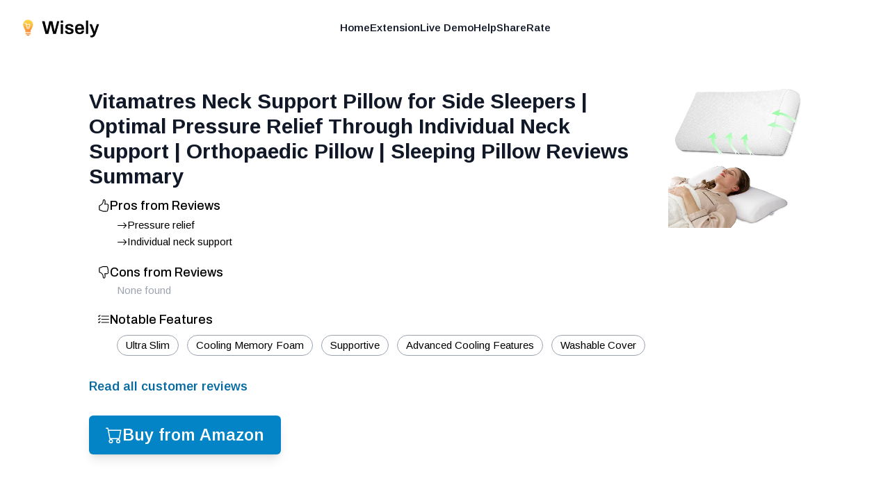

--- FILE ---
content_type: application/javascript; charset=utf-8
request_url: https://shopwisely.ai/_next/static/chunks/706-914d6f418a945a20.js
body_size: 14629
content:
(self.webpackChunk_N_E=self.webpackChunk_N_E||[]).push([[706],{4595:function(e,t,n){"use strict";Object.defineProperty(t,"__esModule",{value:!0}),function(e,t){for(var n in t)Object.defineProperty(e,n,{enumerable:!0,get:t[n]})}(t,{default:function(){return s},unstable_getImgProps:function(){return i}});let r=n(6927),o=n(2017),u=n(7653),l=n(4712),a=r._(n(5840)),i=e=>{(0,u.warnOnce)("Warning: unstable_getImgProps() is experimental and may change or be removed at any time. Use at your own risk.");let{props:t}=(0,o.getImgProps)(e,{defaultLoader:a.default});for(let[e,n]of Object.entries(t))void 0===n&&delete t[e];return{props:t}},s=l.Image},3765:function(e){e.exports={style:{fontFamily:"'__Archivo_00f1fa', '__Archivo_Fallback_00f1fa'",fontWeight:500,fontStyle:"normal"},className:"__className_00f1fa"}},3177:function(e,t,n){"use strict";/**
 * @license React
 * react-jsx-runtime.production.min.js
 *
 * Copyright (c) Meta Platforms, Inc. and affiliates.
 *
 * This source code is licensed under the MIT license found in the
 * LICENSE file in the root directory of this source tree.
 */var r=n(6006),o=Symbol.for("react.element"),u=Symbol.for("react.fragment"),l=Object.prototype.hasOwnProperty,a=r.__SECRET_INTERNALS_DO_NOT_USE_OR_YOU_WILL_BE_FIRED.ReactCurrentOwner,i={key:!0,ref:!0,__self:!0,__source:!0};function s(e,t,n){var r,u={},s=null,c=null;for(r in void 0!==n&&(s=""+n),void 0!==t.key&&(s=""+t.key),void 0!==t.ref&&(c=t.ref),t)l.call(t,r)&&!i.hasOwnProperty(r)&&(u[r]=t[r]);if(e&&e.defaultProps)for(r in t=e.defaultProps)void 0===u[r]&&(u[r]=t[r]);return{$$typeof:o,type:e,key:s,ref:c,props:u,_owner:a.current}}t.Fragment=u,t.jsx=s,t.jsxs=s},9268:function(e,t,n){"use strict";e.exports=n(3177)},6394:function(e,t,n){e.exports=n(4595)},5846:function(e,t,n){e.exports=n(7477)},6522:function(e,t,n){"use strict";let r,o;n.d(t,{V:function(){return ei}});var u,l,a,i,s,c=n(6006),d=n.t(c,2),f=n(8804),p=n(4602),v=n(8496),m=n(8277),h=n(4373),g=n(3858),E=n(1405),b=n(5106),y=n(2243),w=n(3562),P=n(9556),S=n(961);function O(){let e=(0,c.useRef)(!1);return(0,S.e)(()=>(e.current=!0,()=>{e.current=!1}),[]),e}var T=n(9101),M=n(5772),C=n(670);function L(e,t){let n=(0,c.useRef)([]),r=(0,w.z)(e);(0,c.useEffect)(()=>{let e=[...n.current];for(let[o,u]of t.entries())if(n.current[o]!==u){let o=r(t,e);return n.current=t,o}},[r,...t])}function N(){let e=[],t={addEventListener:(e,n,r,o)=>(e.addEventListener(n,r,o),t.add(()=>e.removeEventListener(n,r,o))),requestAnimationFrame(...e){let n=requestAnimationFrame(...e);return t.add(()=>cancelAnimationFrame(n))},nextFrame:(...e)=>t.requestAnimationFrame(()=>t.requestAnimationFrame(...e)),setTimeout(...e){let n=setTimeout(...e);return t.add(()=>clearTimeout(n))},microTask(...e){let n={current:!0};return(0,C.Y)(()=>{n.current&&e[0]()}),t.add(()=>{n.current=!1})},style(e,t,n){let r=e.style.getPropertyValue(t);return Object.assign(e.style,{[t]:n}),this.add(()=>{Object.assign(e.style,{[t]:r})})},group(e){let t=N();return e(t),this.add(()=>t.dispose())},add:t=>(e.push(t),()=>{let n=e.indexOf(t);if(n>=0)for(let t of e.splice(n,1))t()}),dispose(){for(let t of e.splice(0))t()}};return t}var A=n(5613);function k(e){if(!e)return new Set;if("function"==typeof e)return new Set(e());let t=new Set;for(let n of e.current)n.current instanceof HTMLElement&&t.add(n.current);return t}var F=((u=F||{})[u.None=1]="None",u[u.InitialFocus=2]="InitialFocus",u[u.TabLock=4]="TabLock",u[u.FocusLock=8]="FocusLock",u[u.RestoreFocus=16]="RestoreFocus",u[u.All=30]="All",u);let R=Object.assign((0,p.yV)(function(e,t){let n=(0,c.useRef)(null),r=(0,v.T)(n,t),{initialFocus:o,containers:u,features:l=30,...a}=e;(0,E.H)()||(l=1);let i=(0,T.i)(n);!function({ownerDocument:e},t){let n=function(e=!0){let t=(0,c.useRef)(x.slice());return L(([e],[n])=>{!0===n&&!1===e&&(0,C.Y)(()=>{t.current.splice(0)}),!1===n&&!0===e&&(t.current=x.slice())},[e,x,t]),(0,w.z)(()=>{var e;return null!=(e=t.current.find(e=>null!=e&&e.isConnected))?e:null})}(t);L(()=>{t||(null==e?void 0:e.activeElement)===(null==e?void 0:e.body)&&(0,y.C5)(n())},[t]),(0,A.L)(()=>{t&&(0,y.C5)(n())})}({ownerDocument:i},!!(16&l));let s=function({ownerDocument:e,container:t,initialFocus:n},r){let o=(0,c.useRef)(null),u=O();return L(()=>{if(!r)return;let l=t.current;l&&(0,C.Y)(()=>{if(!u.current)return;let t=null==e?void 0:e.activeElement;if(null!=n&&n.current){if((null==n?void 0:n.current)===t){o.current=t;return}}else if(l.contains(t)){o.current=t;return}null!=n&&n.current?(0,y.C5)(n.current):(0,y.jA)(l,y.TO.First)===y.fE.Error&&console.warn("There are no focusable elements inside the <FocusTrap />"),o.current=null==e?void 0:e.activeElement})},[r]),o}({ownerDocument:i,container:n,initialFocus:o},!!(2&l));!function({ownerDocument:e,container:t,containers:n,previousActiveElement:r},o){let u=O();(0,M.O)(null==e?void 0:e.defaultView,"focus",e=>{if(!o||!u.current)return;let l=k(n);t.current instanceof HTMLElement&&l.add(t.current);let a=r.current;if(!a)return;let i=e.target;i&&i instanceof HTMLElement?I(l,i)?(r.current=i,(0,y.C5)(i)):(e.preventDefault(),e.stopPropagation(),(0,y.C5)(a)):(0,y.C5)(r.current)},!0)}({ownerDocument:i,container:n,containers:u,previousActiveElement:s},!!(8&l));let d=(0,P.l)(),m=(0,w.z)(e=>{let t=n.current;t&&(0,f.E)(d.current,{[P.N.Forwards]:()=>{(0,y.jA)(t,y.TO.First,{skipElements:[e.relatedTarget]})},[P.N.Backwards]:()=>{(0,y.jA)(t,y.TO.Last,{skipElements:[e.relatedTarget]})}})}),h=function(){let[e]=(0,c.useState)(N);return(0,c.useEffect)(()=>()=>e.dispose(),[e]),e}(),g=(0,c.useRef)(!1);return c.createElement(c.Fragment,null,!!(4&l)&&c.createElement(b._,{as:"button",type:"button","data-headlessui-focus-guard":!0,onFocus:m,features:b.A.Focusable}),(0,p.sY)({ourProps:{ref:r,onKeyDown(e){"Tab"==e.key&&(g.current=!0,h.requestAnimationFrame(()=>{g.current=!1}))},onBlur(e){let t=k(u);n.current instanceof HTMLElement&&t.add(n.current);let r=e.relatedTarget;r instanceof HTMLElement&&"true"!==r.dataset.headlessuiFocusGuard&&(I(t,r)||(g.current?(0,y.jA)(n.current,(0,f.E)(d.current,{[P.N.Forwards]:()=>y.TO.Next,[P.N.Backwards]:()=>y.TO.Previous})|y.TO.WrapAround,{relativeTo:e.target}):e.target instanceof HTMLElement&&(0,y.C5)(e.target)))}},theirProps:a,defaultTag:"div",name:"FocusTrap"}),!!(4&l)&&c.createElement(b._,{as:"button",type:"button","data-headlessui-focus-guard":!0,onFocus:m,features:b.A.Focusable}))}),{features:F}),x=[];function I(e,t){for(let n of e)if(n.contains(t))return!0;return!1}!function(e){function t(){"loading"!==document.readyState&&(e(),document.removeEventListener("DOMContentLoaded",t))}"undefined"!=typeof window&&"undefined"!=typeof document&&(document.addEventListener("DOMContentLoaded",t),t())}(()=>{function e(e){e.target instanceof HTMLElement&&e.target!==document.body&&x[0]!==e.target&&(x.unshift(e.target),(x=x.filter(e=>null!=e&&e.isConnected)).splice(10))}window.addEventListener("click",e,{capture:!0}),window.addEventListener("mousedown",e,{capture:!0}),window.addEventListener("focus",e,{capture:!0}),document.body.addEventListener("click",e,{capture:!0}),document.body.addEventListener("mousedown",e,{capture:!0}),document.body.addEventListener("focus",e,{capture:!0})});var D=n(8457),_=n(3363);let j=(0,c.createContext)(null),H=Object.assign((0,p.yV)(function(e,t){let n=(0,g.M)(),{id:r=`headlessui-description-${n}`,...o}=e,u=function e(){let t=(0,c.useContext)(j);if(null===t){let t=Error("You used a <Description /> component, but it is not inside a relevant parent.");throw Error.captureStackTrace&&Error.captureStackTrace(t,e),t}return t}(),l=(0,v.T)(t);(0,S.e)(()=>u.register(r),[r,u.register]);let a={ref:l,...u.props,id:r};return(0,p.sY)({ourProps:a,theirProps:o,slot:u.slot||{},defaultTag:"p",name:u.name||"Description"})}),{});var B=n(546);let z=(0,c.createContext)(()=>{});z.displayName="StackContext";var Y=((l=Y||{})[l.Add=0]="Add",l[l.Remove=1]="Remove",l);function V({children:e,onUpdate:t,type:n,element:r,enabled:o}){let u=(0,c.useContext)(z),l=(0,w.z)((...e)=>{null==t||t(...e),u(...e)});return(0,S.e)(()=>{let e=void 0===o||!0===o;return e&&l(0,n,r),()=>{e&&l(1,n,r)}},[l,n,r,o]),c.createElement(z.Provider,{value:l},e)}var $=n(5880);let{useState:W,useEffect:G,useLayoutEffect:U,useDebugValue:q}=d;"undefined"!=typeof window&&void 0!==window.document&&window.document.createElement;let Z=d.useSyncExternalStore,K=(a={PUSH(e,t){var n;let r=null!=(n=this.get(e))?n:{doc:e,count:0,d:N(),meta:new Set};return r.count++,r.meta.add(t),this.set(e,r),this},POP(e,t){let n=this.get(e);return n&&(n.count--,n.meta.delete(t)),this},SCROLL_PREVENT({doc:e,d:t,meta:n}){let r,o;let u={doc:e,d:t,meta:function(e){let t={};for(let n of e)Object.assign(t,n(t));return t}(n)},l=[/iPhone/gi.test(window.navigator.platform)||/Mac/gi.test(window.navigator.platform)&&window.navigator.maxTouchPoints>0?{before(){r=window.pageYOffset},after({doc:e,d:t,meta:n}){function o(e){return n.containers.flatMap(e=>e()).some(t=>t.contains(e))}t.style(e.body,"marginTop",`-${r}px`),window.scrollTo(0,0);let u=null;t.addEventListener(e,"click",t=>{if(t.target instanceof HTMLElement)try{let n=t.target.closest("a");if(!n)return;let{hash:r}=new URL(n.href),l=e.querySelector(r);l&&!o(l)&&(u=l)}catch{}},!0),t.addEventListener(e,"touchmove",e=>{e.target instanceof HTMLElement&&!o(e.target)&&e.preventDefault()},{passive:!1}),t.add(()=>{window.scrollTo(0,window.pageYOffset+r),u&&u.isConnected&&(u.scrollIntoView({block:"nearest"}),u=null)})}}:{},{before({doc:e}){var t;let n=e.documentElement;o=(null!=(t=e.defaultView)?t:window).innerWidth-n.clientWidth},after({doc:e,d:t}){let n=e.documentElement,r=o-(n.clientWidth-n.offsetWidth);t.style(n,"paddingRight",`${r}px`)}},{before({doc:e,d:t}){t.style(e.documentElement,"overflow","hidden")}}];l.forEach(({before:e})=>null==e?void 0:e(u)),l.forEach(({after:e})=>null==e?void 0:e(u))},SCROLL_ALLOW({d:e}){e.dispose()},TEARDOWN({doc:e}){this.delete(e)}},r=new Map,o=new Set,{getSnapshot:()=>r,subscribe:e=>(o.add(e),()=>o.delete(e)),dispatch(e,...t){let n=a[e].call(r,...t);n&&(r=n,o.forEach(e=>e()))}});K.subscribe(()=>{let e=K.getSnapshot(),t=new Map;for(let[n]of e)t.set(n,n.documentElement.style.overflow);for(let n of e.values()){let e="hidden"===t.get(n.doc),r=0!==n.count;(r&&!e||!r&&e)&&K.dispatch(n.count>0?"SCROLL_PREVENT":"SCROLL_ALLOW",n),0===n.count&&K.dispatch("TEARDOWN",n)}});let J=new Map,X=new Map;function Q(e,t=!0){(0,S.e)(()=>{var n;if(!t)return;let r="function"==typeof e?e():e.current;if(!r)return;let o=null!=(n=X.get(r))?n:0;return X.set(r,o+1),0!==o||(J.set(r,{"aria-hidden":r.getAttribute("aria-hidden"),inert:r.inert}),r.setAttribute("aria-hidden","true"),r.inert=!0),function(){var e;if(!r)return;let t=null!=(e=X.get(r))?e:1;if(1===t?X.delete(r):X.set(r,t-1),1!==t)return;let n=J.get(r);n&&(null===n["aria-hidden"]?r.removeAttribute("aria-hidden"):r.setAttribute("aria-hidden",n["aria-hidden"]),r.inert=n.inert,J.delete(r))}},[e,t])}var ee=n(2174),et=((i=et||{})[i.Open=0]="Open",i[i.Closed=1]="Closed",i),en=((s=en||{})[s.SetTitleId=0]="SetTitleId",s);let er={0:(e,t)=>e.titleId===t.id?e:{...e,titleId:t.id}},eo=(0,c.createContext)(null);function eu(e){let t=(0,c.useContext)(eo);if(null===t){let t=Error(`<${e} /> is missing a parent <Dialog /> component.`);throw Error.captureStackTrace&&Error.captureStackTrace(t,eu),t}return t}function el(e,t){return(0,f.E)(t.type,er,e,t)}eo.displayName="DialogContext";let ea=p.AN.RenderStrategy|p.AN.Static,ei=Object.assign((0,p.yV)(function(e,t){var n;let r=(0,g.M)(),{id:o=`headlessui-dialog-${r}`,open:u,onClose:l,initialFocus:a,__demoMode:i=!1,...s}=e,[d,h]=(0,c.useState)(0),b=(0,B.oJ)();void 0===u&&null!==b&&(u=(b&B.ZM.Open)===B.ZM.Open);let y=(0,c.useRef)(null),P=(0,v.T)(y,t),O=(0,T.i)(y),C=e.hasOwnProperty("open")||null!==b,L=e.hasOwnProperty("onClose");if(!C&&!L)throw Error("You have to provide an `open` and an `onClose` prop to the `Dialog` component.");if(!C)throw Error("You provided an `onClose` prop to the `Dialog`, but forgot an `open` prop.");if(!L)throw Error("You provided an `open` prop to the `Dialog`, but forgot an `onClose` prop.");if("boolean"!=typeof u)throw Error(`You provided an \`open\` prop to the \`Dialog\`, but the value is not a boolean. Received: ${u}`);if("function"!=typeof l)throw Error(`You provided an \`onClose\` prop to the \`Dialog\`, but the value is not a function. Received: ${l}`);let N=u?0:1,[A,k]=(0,c.useReducer)(el,{titleId:null,descriptionId:null,panelRef:(0,c.createRef)()}),F=(0,w.z)(()=>l(!1)),x=(0,w.z)(e=>k({type:0,id:e})),I=!!(0,E.H)()&&!i&&0===N,H=d>1,z=null!==(0,c.useContext)(eo),[W,G]=(0,D.k)(),{resolveContainers:U,mainTreeNodeRef:q,MainTreeNode:J}=(0,ee.v)({portals:W,defaultContainers:[null!=(n=A.panelRef.current)?n:y.current]}),X=H?"parent":"leaf",et=null!==b&&(b&B.ZM.Closing)===B.ZM.Closing,en=!z&&!et&&I;Q((0,c.useCallback)(()=>{var e,t;return null!=(t=Array.from(null!=(e=null==O?void 0:O.querySelectorAll("body > *"))?e:[]).find(e=>"headlessui-portal-root"!==e.id&&e.contains(q.current)&&e instanceof HTMLElement))?t:null},[q]),en);let er=!!H||I;Q((0,c.useCallback)(()=>{var e,t;return null!=(t=Array.from(null!=(e=null==O?void 0:O.querySelectorAll("[data-headlessui-portal]"))?e:[]).find(e=>e.contains(q.current)&&e instanceof HTMLElement))?t:null},[q]),er);let eu=!(!I||H);(0,$.O)(U,F,eu);let ei=!(H||0!==N);(0,M.O)(null==O?void 0:O.defaultView,"keydown",e=>{ei&&(e.defaultPrevented||e.key===m.R.Escape&&(e.preventDefault(),e.stopPropagation(),F()))}),function(e,t,n=()=>[document.body]){var r;let o,u;r=e=>{var t;return{containers:[...null!=(t=e.containers)?t:[],n]}},o=Z(K.subscribe,K.getSnapshot,K.getSnapshot),(u=e?o.get(e):void 0)&&u.count,(0,S.e)(()=>{if(!(!e||!t))return K.dispatch("PUSH",e,r),()=>K.dispatch("POP",e,r)},[t,e])}(O,!(et||0!==N||z),U),(0,c.useEffect)(()=>{if(0!==N||!y.current)return;let e=new ResizeObserver(e=>{for(let t of e){let e=t.target.getBoundingClientRect();0===e.x&&0===e.y&&0===e.width&&0===e.height&&F()}});return e.observe(y.current),()=>e.disconnect()},[N,y,F]);let[es,ec]=function(){let[e,t]=(0,c.useState)([]);return[e.length>0?e.join(" "):void 0,(0,c.useMemo)(()=>function(e){let n=(0,w.z)(e=>(t(t=>[...t,e]),()=>t(t=>{let n=t.slice(),r=n.indexOf(e);return -1!==r&&n.splice(r,1),n}))),r=(0,c.useMemo)(()=>({register:n,slot:e.slot,name:e.name,props:e.props}),[n,e.slot,e.name,e.props]);return c.createElement(j.Provider,{value:r},e.children)},[t])]}(),ed=(0,c.useMemo)(()=>[{dialogState:N,close:F,setTitleId:x},A],[N,A,F,x]),ef=(0,c.useMemo)(()=>({open:0===N}),[N]),ep={ref:P,id:o,role:"dialog","aria-modal":0===N||void 0,"aria-labelledby":A.titleId,"aria-describedby":es};return c.createElement(V,{type:"Dialog",enabled:0===N,element:y,onUpdate:(0,w.z)((e,t)=>{"Dialog"===t&&(0,f.E)(e,{[Y.Add]:()=>h(e=>e+1),[Y.Remove]:()=>h(e=>e-1)})})},c.createElement(_.O,{force:!0},c.createElement(D.h,null,c.createElement(eo.Provider,{value:ed},c.createElement(D.h.Group,{target:y},c.createElement(_.O,{force:!1},c.createElement(ec,{slot:ef,name:"Dialog.Description"},c.createElement(R,{initialFocus:a,containers:U,features:I?(0,f.E)(X,{parent:R.features.RestoreFocus,leaf:R.features.All&~R.features.FocusLock}):R.features.None},c.createElement(G,null,(0,p.sY)({ourProps:ep,theirProps:s,slot:ef,defaultTag:"div",features:ea,visible:0===N,name:"Dialog"}))))))))),c.createElement(J,null))}),{Backdrop:(0,p.yV)(function(e,t){let n=(0,g.M)(),{id:r=`headlessui-dialog-backdrop-${n}`,...o}=e,[{dialogState:u},l]=eu("Dialog.Backdrop"),a=(0,v.T)(t);(0,c.useEffect)(()=>{if(null===l.panelRef.current)throw Error("A <Dialog.Backdrop /> component is being used, but a <Dialog.Panel /> component is missing.")},[l.panelRef]);let i=(0,c.useMemo)(()=>({open:0===u}),[u]);return c.createElement(_.O,{force:!0},c.createElement(D.h,null,(0,p.sY)({ourProps:{ref:a,id:r,"aria-hidden":!0},theirProps:o,slot:i,defaultTag:"div",name:"Dialog.Backdrop"})))}),Panel:(0,p.yV)(function(e,t){let n=(0,g.M)(),{id:r=`headlessui-dialog-panel-${n}`,...o}=e,[{dialogState:u},l]=eu("Dialog.Panel"),a=(0,v.T)(t,l.panelRef),i=(0,c.useMemo)(()=>({open:0===u}),[u]),s=(0,w.z)(e=>{e.stopPropagation()});return(0,p.sY)({ourProps:{ref:a,id:r,onClick:s},theirProps:o,slot:i,defaultTag:"div",name:"Dialog.Panel"})}),Overlay:(0,p.yV)(function(e,t){let n=(0,g.M)(),{id:r=`headlessui-dialog-overlay-${n}`,...o}=e,[{dialogState:u,close:l}]=eu("Dialog.Overlay"),a=(0,v.T)(t),i=(0,w.z)(e=>{if(e.target===e.currentTarget){if((0,h.P)(e.currentTarget))return e.preventDefault();e.preventDefault(),e.stopPropagation(),l()}}),s=(0,c.useMemo)(()=>({open:0===u}),[u]);return(0,p.sY)({ourProps:{ref:a,id:r,"aria-hidden":!0,onClick:i},theirProps:o,slot:s,defaultTag:"div",name:"Dialog.Overlay"})}),Title:(0,p.yV)(function(e,t){let n=(0,g.M)(),{id:r=`headlessui-dialog-title-${n}`,...o}=e,[{dialogState:u,setTitleId:l}]=eu("Dialog.Title"),a=(0,v.T)(t);(0,c.useEffect)(()=>(l(r),()=>l(null)),[r,l]);let i=(0,c.useMemo)(()=>({open:0===u}),[u]);return(0,p.sY)({ourProps:{ref:a,id:r},theirProps:o,slot:i,defaultTag:"h2",name:"Dialog.Title"})}),Description:H})},8277:function(e,t,n){"use strict";n.d(t,{R:function(){return o}});var r,o=((r=o||{}).Space=" ",r.Enter="Enter",r.Escape="Escape",r.Backspace="Backspace",r.Delete="Delete",r.ArrowLeft="ArrowLeft",r.ArrowUp="ArrowUp",r.ArrowRight="ArrowRight",r.ArrowDown="ArrowDown",r.Home="Home",r.End="End",r.PageUp="PageUp",r.PageDown="PageDown",r.Tab="Tab",r)},9691:function(e,t,n){"use strict";n.d(t,{J:function(){return H}});var r,o,u=n(6006),l=n(8804),a=n(4602),i=n(8496),s=n(3858),c=n(8277),d=n(4373),f=n(2243),p=n(546),v=n(961);function m(e){var t;if(e.type)return e.type;let n=null!=(t=e.as)?t:"button";if("string"==typeof n&&"button"===n.toLowerCase())return"button"}var h=n(5880),g=n(3432),E=n(9101),b=n(5772),y=n(5106),w=n(3562),P=n(9556),S=n(1485),O=n(2174),T=n(8457),M=((r=M||{})[r.Open=0]="Open",r[r.Closed=1]="Closed",r),C=((o=C||{})[o.TogglePopover=0]="TogglePopover",o[o.ClosePopover=1]="ClosePopover",o[o.SetButton=2]="SetButton",o[o.SetButtonId=3]="SetButtonId",o[o.SetPanel=4]="SetPanel",o[o.SetPanelId=5]="SetPanelId",o);let L={0:e=>{let t={...e,popoverState:(0,l.E)(e.popoverState,{0:1,1:0})};return 0===t.popoverState&&(t.__demoMode=!1),t},1:e=>1===e.popoverState?e:{...e,popoverState:1},2:(e,t)=>e.button===t.button?e:{...e,button:t.button},3:(e,t)=>e.buttonId===t.buttonId?e:{...e,buttonId:t.buttonId},4:(e,t)=>e.panel===t.panel?e:{...e,panel:t.panel},5:(e,t)=>e.panelId===t.panelId?e:{...e,panelId:t.panelId}},N=(0,u.createContext)(null);function A(e){let t=(0,u.useContext)(N);if(null===t){let t=Error(`<${e} /> is missing a parent <Popover /> component.`);throw Error.captureStackTrace&&Error.captureStackTrace(t,A),t}return t}N.displayName="PopoverContext";let k=(0,u.createContext)(null);function F(e){let t=(0,u.useContext)(k);if(null===t){let t=Error(`<${e} /> is missing a parent <Popover /> component.`);throw Error.captureStackTrace&&Error.captureStackTrace(t,F),t}return t}k.displayName="PopoverAPIContext";let R=(0,u.createContext)(null);function x(){return(0,u.useContext)(R)}R.displayName="PopoverGroupContext";let I=(0,u.createContext)(null);function D(e,t){return(0,l.E)(t.type,L,e,t)}I.displayName="PopoverPanelContext";let _=a.AN.RenderStrategy|a.AN.Static,j=a.AN.RenderStrategy|a.AN.Static,H=Object.assign((0,a.yV)(function(e,t){var n;let{__demoMode:r=!1,...o}=e,s=(0,u.useRef)(null),c=(0,i.T)(t,(0,i.h)(e=>{s.current=e})),d=(0,u.useRef)([]),v=(0,u.useReducer)(D,{__demoMode:r,popoverState:r?0:1,buttons:d,button:null,buttonId:null,panel:null,panelId:null,beforePanelSentinel:(0,u.createRef)(),afterPanelSentinel:(0,u.createRef)()}),[{popoverState:m,button:g,buttonId:y,panel:P,panelId:M,beforePanelSentinel:C,afterPanelSentinel:L},A]=v,F=(0,E.i)(null!=(n=s.current)?n:g),R=(0,u.useMemo)(()=>{if(!g||!P)return!1;for(let e of document.querySelectorAll("body > *"))if(Number(null==e?void 0:e.contains(g))^Number(null==e?void 0:e.contains(P)))return!0;let e=(0,f.GO)(),t=e.indexOf(g),n=(t+e.length-1)%e.length,r=(t+1)%e.length,o=e[n],u=e[r];return!P.contains(o)&&!P.contains(u)},[g,P]),_=(0,S.E)(y),j=(0,S.E)(M),H=(0,u.useMemo)(()=>({buttonId:_,panelId:j,close:()=>A({type:1})}),[_,j,A]),B=x(),z=null==B?void 0:B.registerPopover,Y=(0,w.z)(()=>{var e;return null!=(e=null==B?void 0:B.isFocusWithinPopoverGroup())?e:(null==F?void 0:F.activeElement)&&((null==g?void 0:g.contains(F.activeElement))||(null==P?void 0:P.contains(F.activeElement)))});(0,u.useEffect)(()=>null==z?void 0:z(H),[z,H]);let[V,$]=(0,T.k)(),W=(0,O.v)({portals:V,defaultContainers:[g,P]});(0,b.O)(null==F?void 0:F.defaultView,"focus",e=>{var t,n,r,o;e.target!==window&&e.target instanceof HTMLElement&&0===m&&(Y()||g&&P&&(W.contains(e.target)||null!=(n=null==(t=C.current)?void 0:t.contains)&&n.call(t,e.target)||null!=(o=null==(r=L.current)?void 0:r.contains)&&o.call(r,e.target)||A({type:1})))},!0),(0,h.O)(W.resolveContainers,(e,t)=>{A({type:1}),(0,f.sP)(t,f.tJ.Loose)||(e.preventDefault(),null==g||g.focus())},0===m);let G=(0,w.z)(e=>{A({type:1});let t=e?e instanceof HTMLElement?e:"current"in e&&e.current instanceof HTMLElement?e.current:g:g;null==t||t.focus()}),U=(0,u.useMemo)(()=>({close:G,isPortalled:R}),[G,R]),q=(0,u.useMemo)(()=>({open:0===m,close:G}),[m,G]);return u.createElement(I.Provider,{value:null},u.createElement(N.Provider,{value:v},u.createElement(k.Provider,{value:U},u.createElement(p.up,{value:(0,l.E)(m,{0:p.ZM.Open,1:p.ZM.Closed})},u.createElement($,null,(0,a.sY)({ourProps:{ref:c},theirProps:o,slot:q,defaultTag:"div",name:"Popover"}),u.createElement(W.MainTreeNode,null))))))}),{Button:(0,a.yV)(function(e,t){let n=(0,s.M)(),{id:r=`headlessui-popover-button-${n}`,...o}=e,[p,h]=A("Popover.Button"),{isPortalled:g}=F("Popover.Button"),b=(0,u.useRef)(null),S=`headlessui-focus-sentinel-${(0,s.M)()}`,O=x(),T=null==O?void 0:O.closeOthers,M=null!==(0,u.useContext)(I);(0,u.useEffect)(()=>{if(!M)return h({type:3,buttonId:r}),()=>{h({type:3,buttonId:null})}},[M,r,h]);let[C]=(0,u.useState)(()=>Symbol()),L=(0,i.T)(b,t,M?null:e=>{if(e)p.buttons.current.push(C);else{let e=p.buttons.current.indexOf(C);-1!==e&&p.buttons.current.splice(e,1)}p.buttons.current.length>1&&console.warn("You are already using a <Popover.Button /> but only 1 <Popover.Button /> is supported."),e&&h({type:2,button:e})}),N=(0,i.T)(b,t),k=(0,E.i)(b),R=(0,w.z)(e=>{var t,n,r;if(M){if(1===p.popoverState)return;switch(e.key){case c.R.Space:case c.R.Enter:e.preventDefault(),null==(n=(t=e.target).click)||n.call(t),h({type:1}),null==(r=p.button)||r.focus()}}else switch(e.key){case c.R.Space:case c.R.Enter:e.preventDefault(),e.stopPropagation(),1===p.popoverState&&(null==T||T(p.buttonId)),h({type:0});break;case c.R.Escape:if(0!==p.popoverState)return null==T?void 0:T(p.buttonId);if(!b.current||null!=k&&k.activeElement&&!b.current.contains(k.activeElement))return;e.preventDefault(),e.stopPropagation(),h({type:1})}}),D=(0,w.z)(e=>{M||e.key===c.R.Space&&e.preventDefault()}),_=(0,w.z)(t=>{var n,r;(0,d.P)(t.currentTarget)||e.disabled||(M?(h({type:1}),null==(n=p.button)||n.focus()):(t.preventDefault(),t.stopPropagation(),1===p.popoverState&&(null==T||T(p.buttonId)),h({type:0}),null==(r=p.button)||r.focus()))}),j=(0,w.z)(e=>{e.preventDefault(),e.stopPropagation()}),H=0===p.popoverState,B=(0,u.useMemo)(()=>({open:H}),[H]),z=function(e,t){let[n,r]=(0,u.useState)(()=>m(e));return(0,v.e)(()=>{r(m(e))},[e.type,e.as]),(0,v.e)(()=>{n||t.current&&t.current instanceof HTMLButtonElement&&!t.current.hasAttribute("type")&&r("button")},[n,t]),n}(e,b),Y=M?{ref:N,type:z,onKeyDown:R,onClick:_}:{ref:L,id:p.buttonId,type:z,"aria-expanded":e.disabled?void 0:0===p.popoverState,"aria-controls":p.panel?p.panelId:void 0,onKeyDown:R,onKeyUp:D,onClick:_,onMouseDown:j},V=(0,P.l)(),$=(0,w.z)(()=>{let e=p.panel;e&&(0,l.E)(V.current,{[P.N.Forwards]:()=>(0,f.jA)(e,f.TO.First),[P.N.Backwards]:()=>(0,f.jA)(e,f.TO.Last)})===f.fE.Error&&(0,f.jA)((0,f.GO)().filter(e=>"true"!==e.dataset.headlessuiFocusGuard),(0,l.E)(V.current,{[P.N.Forwards]:f.TO.Next,[P.N.Backwards]:f.TO.Previous}),{relativeTo:p.button})});return u.createElement(u.Fragment,null,(0,a.sY)({ourProps:Y,theirProps:o,slot:B,defaultTag:"button",name:"Popover.Button"}),H&&!M&&g&&u.createElement(y._,{id:S,features:y.A.Focusable,"data-headlessui-focus-guard":!0,as:"button",type:"button",onFocus:$}))}),Overlay:(0,a.yV)(function(e,t){let n=(0,s.M)(),{id:r=`headlessui-popover-overlay-${n}`,...o}=e,[{popoverState:l},c]=A("Popover.Overlay"),f=(0,i.T)(t),v=(0,p.oJ)(),m=null!==v?(v&p.ZM.Open)===p.ZM.Open:0===l,h=(0,w.z)(e=>{if((0,d.P)(e.currentTarget))return e.preventDefault();c({type:1})}),g=(0,u.useMemo)(()=>({open:0===l}),[l]);return(0,a.sY)({ourProps:{ref:f,id:r,"aria-hidden":!0,onClick:h},theirProps:o,slot:g,defaultTag:"div",features:_,visible:m,name:"Popover.Overlay"})}),Panel:(0,a.yV)(function(e,t){let n=(0,s.M)(),{id:r=`headlessui-popover-panel-${n}`,focus:o=!1,...d}=e,[m,h]=A("Popover.Panel"),{close:g,isPortalled:b}=F("Popover.Panel"),S=`headlessui-focus-sentinel-before-${(0,s.M)()}`,O=`headlessui-focus-sentinel-after-${(0,s.M)()}`,T=(0,u.useRef)(null),M=(0,i.T)(T,t,e=>{h({type:4,panel:e})}),C=(0,E.i)(T);(0,v.e)(()=>(h({type:5,panelId:r}),()=>{h({type:5,panelId:null})}),[r,h]);let L=(0,p.oJ)(),N=null!==L?(L&p.ZM.Open)===p.ZM.Open:0===m.popoverState,k=(0,w.z)(e=>{var t;if(e.key===c.R.Escape){if(0!==m.popoverState||!T.current||null!=C&&C.activeElement&&!T.current.contains(C.activeElement))return;e.preventDefault(),e.stopPropagation(),h({type:1}),null==(t=m.button)||t.focus()}});(0,u.useEffect)(()=>{var t;e.static||1===m.popoverState&&(null==(t=e.unmount)||t)&&h({type:4,panel:null})},[m.popoverState,e.unmount,e.static,h]),(0,u.useEffect)(()=>{if(m.__demoMode||!o||0!==m.popoverState||!T.current)return;let e=null==C?void 0:C.activeElement;T.current.contains(e)||(0,f.jA)(T.current,f.TO.First)},[m.__demoMode,o,T,m.popoverState]);let R=(0,u.useMemo)(()=>({open:0===m.popoverState,close:g}),[m,g]),x={ref:M,id:r,onKeyDown:k,onBlur:o&&0===m.popoverState?e=>{var t,n,r,o,u;let l=e.relatedTarget;l&&T.current&&(null!=(t=T.current)&&t.contains(l)||(h({type:1}),(null!=(r=null==(n=m.beforePanelSentinel.current)?void 0:n.contains)&&r.call(n,l)||null!=(u=null==(o=m.afterPanelSentinel.current)?void 0:o.contains)&&u.call(o,l))&&l.focus({preventScroll:!0})))}:void 0,tabIndex:-1},D=(0,P.l)(),_=(0,w.z)(()=>{let e=T.current;e&&(0,l.E)(D.current,{[P.N.Forwards]:()=>{var t;(0,f.jA)(e,f.TO.First)===f.fE.Error&&(null==(t=m.afterPanelSentinel.current)||t.focus())},[P.N.Backwards]:()=>{var e;null==(e=m.button)||e.focus({preventScroll:!0})}})}),H=(0,w.z)(()=>{let e=T.current;e&&(0,l.E)(D.current,{[P.N.Forwards]:()=>{var e;if(!m.button)return;let t=(0,f.GO)(),n=t.indexOf(m.button),r=t.slice(0,n+1),o=[...t.slice(n+1),...r];for(let t of o.slice())if("true"===t.dataset.headlessuiFocusGuard||null!=(e=m.panel)&&e.contains(t)){let e=o.indexOf(t);-1!==e&&o.splice(e,1)}(0,f.jA)(o,f.TO.First,{sorted:!1})},[P.N.Backwards]:()=>{var t;(0,f.jA)(e,f.TO.Previous)===f.fE.Error&&(null==(t=m.button)||t.focus())}})});return u.createElement(I.Provider,{value:r},N&&b&&u.createElement(y._,{id:S,ref:m.beforePanelSentinel,features:y.A.Focusable,"data-headlessui-focus-guard":!0,as:"button",type:"button",onFocus:_}),(0,a.sY)({ourProps:x,theirProps:d,slot:R,defaultTag:"div",features:j,visible:N,name:"Popover.Panel"}),N&&b&&u.createElement(y._,{id:O,ref:m.afterPanelSentinel,features:y.A.Focusable,"data-headlessui-focus-guard":!0,as:"button",type:"button",onFocus:H}))}),Group:(0,a.yV)(function(e,t){let n=(0,u.useRef)(null),r=(0,i.T)(n,t),[o,l]=(0,u.useState)([]),s=(0,w.z)(e=>{l(t=>{let n=t.indexOf(e);if(-1!==n){let e=t.slice();return e.splice(n,1),e}return t})}),c=(0,w.z)(e=>(l(t=>[...t,e]),()=>s(e))),d=(0,w.z)(()=>{var e;let t=(0,g.r)(n);if(!t)return!1;let r=t.activeElement;return!!(null!=(e=n.current)&&e.contains(r))||o.some(e=>{var n,o;return(null==(n=t.getElementById(e.buttonId.current))?void 0:n.contains(r))||(null==(o=t.getElementById(e.panelId.current))?void 0:o.contains(r))})}),f=(0,w.z)(e=>{for(let t of o)t.buttonId.current!==e&&t.close()}),p=(0,u.useMemo)(()=>({registerPopover:c,unregisterPopover:s,isFocusWithinPopoverGroup:d,closeOthers:f}),[c,s,d,f]),v=(0,u.useMemo)(()=>({}),[]);return u.createElement(R.Provider,{value:p},(0,a.sY)({ourProps:{ref:r},theirProps:e,slot:v,defaultTag:"div",name:"Popover.Group"}))})})},8457:function(e,t,n){"use strict";n.d(t,{h:function(){return b},k:function(){return E}});var r=n(6006),o=n(8431),u=n(4602),l=n(961),a=n(3363),i=n(1405),s=n(8496),c=n(5613),d=n(9101),f=n(28),p=n(3562);let v=r.Fragment,m=r.Fragment,h=(0,r.createContext)(null),g=(0,r.createContext)(null);function E(){let e=(0,r.useContext)(g),t=(0,r.useRef)([]),n=(0,p.z)(n=>(t.current.push(n),e&&e.register(n),()=>o(n))),o=(0,p.z)(n=>{let r=t.current.indexOf(n);-1!==r&&t.current.splice(r,1),e&&e.unregister(n)}),u=(0,r.useMemo)(()=>({register:n,unregister:o,portals:t}),[n,o,t]);return[t,(0,r.useMemo)(()=>function({children:e}){return r.createElement(g.Provider,{value:u},e)},[u])]}let b=Object.assign((0,u.yV)(function(e,t){let n=(0,r.useRef)(null),p=(0,s.T)((0,s.h)(e=>{n.current=e}),t),m=(0,d.i)(n),E=function(e){let t=(0,a.n)(),n=(0,r.useContext)(h),o=(0,d.i)(e),[u,l]=(0,r.useState)(()=>{if(!t&&null!==n||f.O.isServer)return null;let e=null==o?void 0:o.getElementById("headlessui-portal-root");if(e)return e;if(null===o)return null;let r=o.createElement("div");return r.setAttribute("id","headlessui-portal-root"),o.body.appendChild(r)});return(0,r.useEffect)(()=>{null!==u&&(null!=o&&o.body.contains(u)||null==o||o.body.appendChild(u))},[u,o]),(0,r.useEffect)(()=>{t||null!==n&&l(n.current)},[n,l,t]),u}(n),[b]=(0,r.useState)(()=>{var e;return f.O.isServer?null:null!=(e=null==m?void 0:m.createElement("div"))?e:null}),y=(0,r.useContext)(g),w=(0,i.H)();return(0,l.e)(()=>{!E||!b||E.contains(b)||(b.setAttribute("data-headlessui-portal",""),E.appendChild(b))},[E,b]),(0,l.e)(()=>{if(b&&y)return y.register(b)},[y,b]),(0,c.L)(()=>{var e;E&&b&&(b instanceof Node&&E.contains(b)&&E.removeChild(b),E.childNodes.length<=0&&(null==(e=E.parentElement)||e.removeChild(E)))}),w&&E&&b?(0,o.createPortal)((0,u.sY)({ourProps:{ref:p},theirProps:e,defaultTag:v,name:"Portal"}),b):null}),{Group:(0,u.yV)(function(e,t){let{target:n,...o}=e,l={ref:(0,s.T)(t)};return r.createElement(h.Provider,{value:n},(0,u.sY)({ourProps:l,theirProps:o,defaultTag:m,name:"Popover.Group"}))})})},5772:function(e,t,n){"use strict";n.d(t,{O:function(){return u}});var r=n(6006),o=n(1485);function u(e,t,n,u){let l=(0,o.E)(n);(0,r.useEffect)(()=>{function n(e){l.current(e)}return(e=null!=e?e:window).addEventListener(t,n,u),()=>e.removeEventListener(t,n,u)},[e,t,u])}},3562:function(e,t,n){"use strict";n.d(t,{z:function(){return u}});var r=n(6006),o=n(1485);let u=function(e){let t=(0,o.E)(e);return r.useCallback((...e)=>t.current(...e),[t])}},3858:function(e,t,n){"use strict";n.d(t,{M:function(){return i}});var r,o=n(6006),u=n(961),l=n(1405),a=n(28);let i=null!=(r=o.useId)?r:function(){let e=(0,l.H)(),[t,n]=o.useState(e?()=>a.O.nextId():null);return(0,u.e)(()=>{null===t&&n(a.O.nextId())},[t]),null!=t?""+t:void 0}},961:function(e,t,n){"use strict";n.d(t,{e:function(){return u}});var r=n(6006),o=n(28);let u=(e,t)=>{o.O.isServer?(0,r.useEffect)(e,t):(0,r.useLayoutEffect)(e,t)}},1485:function(e,t,n){"use strict";n.d(t,{E:function(){return u}});var r=n(6006),o=n(961);function u(e){let t=(0,r.useRef)(e);return(0,o.e)(()=>{t.current=e},[e]),t}},5613:function(e,t,n){"use strict";n.d(t,{L:function(){return l}});var r=n(6006),o=n(670),u=n(3562);function l(e){let t=(0,u.z)(e),n=(0,r.useRef)(!1);(0,r.useEffect)(()=>(n.current=!1,()=>{n.current=!0,(0,o.Y)(()=>{n.current&&t()})}),[t])}},5880:function(e,t,n){"use strict";n.d(t,{O:function(){return i}});var r=n(6006),o=n(2243),u=n(1485);function l(e,t,n){let o=(0,u.E)(t);(0,r.useEffect)(()=>{function t(e){o.current(e)}return document.addEventListener(e,t,n),()=>document.removeEventListener(e,t,n)},[e,n])}var a=n(8257);function i(e,t,n=!0){let u=(0,r.useRef)(!1);function i(n,r){if(!u.current||n.defaultPrevented)return;let l=r(n);if(null!==l&&l.getRootNode().contains(l)){for(let t of function e(t){return"function"==typeof t?e(t()):Array.isArray(t)||t instanceof Set?t:[t]}(e)){if(null===t)continue;let e=t instanceof HTMLElement?t:t.current;if(null!=e&&e.contains(l)||n.composed&&n.composedPath().includes(e))return}return(0,o.sP)(l,o.tJ.Loose)||-1===l.tabIndex||n.preventDefault(),t(n,l)}}(0,r.useEffect)(()=>{requestAnimationFrame(()=>{u.current=n})},[n]);let s=(0,r.useRef)(null);l("mousedown",e=>{var t,n;u.current&&(s.current=(null==(n=null==(t=e.composedPath)?void 0:t.call(e))?void 0:n[0])||e.target)},!0),l("click",e=>{s.current&&(i(e,()=>s.current),s.current=null)},!0),(0,a.s)("blur",e=>i(e,()=>window.document.activeElement instanceof HTMLIFrameElement?window.document.activeElement:null),!0)}},9101:function(e,t,n){"use strict";n.d(t,{i:function(){return u}});var r=n(6006),o=n(3432);function u(...e){return(0,r.useMemo)(()=>(0,o.r)(...e),[...e])}},2174:function(e,t,n){"use strict";n.d(t,{v:function(){return a}});var r=n(6006),o=n(5106),u=n(3562),l=n(9101);function a({defaultContainers:e=[],portals:t}={}){let n=(0,r.useRef)(null),a=(0,l.i)(n),i=(0,u.z)(()=>{var r;let o=[];for(let t of e)null!==t&&(t instanceof HTMLElement?o.push(t):"current"in t&&t.current instanceof HTMLElement&&o.push(t.current));if(null!=t&&t.current)for(let e of t.current)o.push(e);for(let e of null!=(r=null==a?void 0:a.querySelectorAll("html > *, body > *"))?r:[])e!==document.body&&e!==document.head&&e instanceof HTMLElement&&"headlessui-portal-root"!==e.id&&(e.contains(n.current)||o.some(t=>e.contains(t))||o.push(e));return o});return{resolveContainers:i,contains:(0,u.z)(e=>i().some(t=>t.contains(e))),mainTreeNodeRef:n,MainTreeNode:(0,r.useMemo)(()=>function(){return r.createElement(o._,{features:o.A.Hidden,ref:n})},[n])}}},1405:function(e,t,n){"use strict";n.d(t,{H:function(){return u}});var r=n(6006),o=n(28);function u(){let[e,t]=(0,r.useState)(o.O.isHandoffComplete);return e&&!1===o.O.isHandoffComplete&&t(!1),(0,r.useEffect)(()=>{!0!==e&&t(!0)},[e]),(0,r.useEffect)(()=>o.O.handoff(),[]),e}},8496:function(e,t,n){"use strict";n.d(t,{T:function(){return a},h:function(){return l}});var r=n(6006),o=n(3562);let u=Symbol();function l(e,t=!0){return Object.assign(e,{[u]:t})}function a(...e){let t=(0,r.useRef)(e);(0,r.useEffect)(()=>{t.current=e},[e]);let n=(0,o.z)(e=>{for(let n of t.current)null!=n&&("function"==typeof n?n(e):n.current=e)});return e.every(e=>null==e||(null==e?void 0:e[u]))?void 0:n}},9556:function(e,t,n){"use strict";n.d(t,{N:function(){return l},l:function(){return a}});var r,o=n(6006),u=n(8257),l=((r=l||{})[r.Forwards=0]="Forwards",r[r.Backwards=1]="Backwards",r);function a(){let e=(0,o.useRef)(0);return(0,u.s)("keydown",t=>{"Tab"===t.key&&(e.current=t.shiftKey?1:0)},!0),e}},8257:function(e,t,n){"use strict";n.d(t,{s:function(){return u}});var r=n(6006),o=n(1485);function u(e,t,n){let u=(0,o.E)(t);(0,r.useEffect)(()=>{function t(e){u.current(e)}return window.addEventListener(e,t,n),()=>window.removeEventListener(e,t,n)},[e,n])}},5106:function(e,t,n){"use strict";n.d(t,{A:function(){return u},_:function(){return l}});var r,o=n(4602),u=((r=u||{})[r.None=1]="None",r[r.Focusable=2]="Focusable",r[r.Hidden=4]="Hidden",r);let l=(0,o.yV)(function(e,t){let{features:n=1,...r}=e,u={ref:t,"aria-hidden":(2&n)==2||void 0,style:{position:"fixed",top:1,left:1,width:1,height:0,padding:0,margin:-1,overflow:"hidden",clip:"rect(0, 0, 0, 0)",whiteSpace:"nowrap",borderWidth:"0",...(4&n)==4&&(2&n)!=2&&{display:"none"}}};return(0,o.sY)({ourProps:u,theirProps:r,slot:{},defaultTag:"div",name:"Hidden"})})},546:function(e,t,n){"use strict";n.d(t,{ZM:function(){return l},oJ:function(){return a},up:function(){return i}});var r,o=n(6006);let u=(0,o.createContext)(null);u.displayName="OpenClosedContext";var l=((r=l||{})[r.Open=1]="Open",r[r.Closed=2]="Closed",r[r.Closing=4]="Closing",r[r.Opening=8]="Opening",r);function a(){return(0,o.useContext)(u)}function i({value:e,children:t}){return o.createElement(u.Provider,{value:e},t)}},3363:function(e,t,n){"use strict";n.d(t,{O:function(){return l},n:function(){return u}});var r=n(6006);let o=(0,r.createContext)(!1);function u(){return(0,r.useContext)(o)}function l(e){return r.createElement(o.Provider,{value:e.force},e.children)}},4373:function(e,t,n){"use strict";function r(e){let t=e.parentElement,n=null;for(;t&&!(t instanceof HTMLFieldSetElement);)t instanceof HTMLLegendElement&&(n=t),t=t.parentElement;let r=(null==t?void 0:t.getAttribute("disabled"))==="";return!(r&&function(e){if(!e)return!1;let t=e.previousElementSibling;for(;null!==t;){if(t instanceof HTMLLegendElement)return!1;t=t.previousElementSibling}return!0}(n))&&r}n.d(t,{P:function(){return r}})},28:function(e,t,n){"use strict";n.d(t,{O:function(){return l}});var r=Object.defineProperty,o=(e,t,n)=>t in e?r(e,t,{enumerable:!0,configurable:!0,writable:!0,value:n}):e[t]=n,u=(e,t,n)=>(o(e,"symbol"!=typeof t?t+"":t,n),n);let l=new class{constructor(){u(this,"current",this.detect()),u(this,"handoffState","pending"),u(this,"currentId",0)}set(e){this.current!==e&&(this.handoffState="pending",this.currentId=0,this.current=e)}reset(){this.set(this.detect())}nextId(){return++this.currentId}get isServer(){return"server"===this.current}get isClient(){return"client"===this.current}detect(){return"undefined"==typeof window||"undefined"==typeof document?"server":"client"}handoff(){"pending"===this.handoffState&&(this.handoffState="complete")}get isHandoffComplete(){return"complete"===this.handoffState}}},2243:function(e,t,n){"use strict";n.d(t,{C5:function(){return E},GO:function(){return v},TO:function(){return d},fE:function(){return f},jA:function(){return b},sP:function(){return h},tJ:function(){return m}});var r,o,u,l,a,i=n(8804),s=n(3432);let c=["[contentEditable=true]","[tabindex]","a[href]","area[href]","button:not([disabled])","iframe","input:not([disabled])","select:not([disabled])","textarea:not([disabled])"].map(e=>`${e}:not([tabindex='-1'])`).join(",");var d=((r=d||{})[r.First=1]="First",r[r.Previous=2]="Previous",r[r.Next=4]="Next",r[r.Last=8]="Last",r[r.WrapAround=16]="WrapAround",r[r.NoScroll=32]="NoScroll",r),f=((o=f||{})[o.Error=0]="Error",o[o.Overflow=1]="Overflow",o[o.Success=2]="Success",o[o.Underflow=3]="Underflow",o),p=((u=p||{})[u.Previous=-1]="Previous",u[u.Next=1]="Next",u);function v(e=document.body){return null==e?[]:Array.from(e.querySelectorAll(c)).sort((e,t)=>Math.sign((e.tabIndex||Number.MAX_SAFE_INTEGER)-(t.tabIndex||Number.MAX_SAFE_INTEGER)))}var m=((l=m||{})[l.Strict=0]="Strict",l[l.Loose=1]="Loose",l);function h(e,t=0){var n;return e!==(null==(n=(0,s.r)(e))?void 0:n.body)&&(0,i.E)(t,{0:()=>e.matches(c),1(){let t=e;for(;null!==t;){if(t.matches(c))return!0;t=t.parentElement}return!1}})}var g=((a=g||{})[a.Keyboard=0]="Keyboard",a[a.Mouse=1]="Mouse",a);function E(e){null==e||e.focus({preventScroll:!0})}function b(e,t,{sorted:n=!0,relativeTo:r=null,skipElements:o=[]}={}){var u,l,a;let i=Array.isArray(e)?e.length>0?e[0].ownerDocument:document:e.ownerDocument,s=Array.isArray(e)?n?function(e,t=e=>e){return e.slice().sort((e,n)=>{let r=t(e),o=t(n);if(null===r||null===o)return 0;let u=r.compareDocumentPosition(o);return u&Node.DOCUMENT_POSITION_FOLLOWING?-1:u&Node.DOCUMENT_POSITION_PRECEDING?1:0})}(e):e:v(e);o.length>0&&s.length>1&&(s=s.filter(e=>!o.includes(e))),r=null!=r?r:i.activeElement;let c=(()=>{if(5&t)return 1;if(10&t)return -1;throw Error("Missing Focus.First, Focus.Previous, Focus.Next or Focus.Last")})(),d=(()=>{if(1&t)return 0;if(2&t)return Math.max(0,s.indexOf(r))-1;if(4&t)return Math.max(0,s.indexOf(r))+1;if(8&t)return s.length-1;throw Error("Missing Focus.First, Focus.Previous, Focus.Next or Focus.Last")})(),f=32&t?{preventScroll:!0}:{},p=0,m=s.length,h;do{if(p>=m||p+m<=0)return 0;let e=d+p;if(16&t)e=(e+m)%m;else{if(e<0)return 3;if(e>=m)return 1}null==(h=s[e])||h.focus(f),p+=c}while(h!==i.activeElement);return 6&t&&null!=(a=null==(l=null==(u=h)?void 0:u.matches)?void 0:l.call(u,"textarea,input"))&&a&&h.select(),2}"undefined"!=typeof window&&"undefined"!=typeof document&&(document.addEventListener("keydown",e=>{e.metaKey||e.altKey||e.ctrlKey||(document.documentElement.dataset.headlessuiFocusVisible="")},!0),document.addEventListener("click",e=>{1===e.detail?delete document.documentElement.dataset.headlessuiFocusVisible:0===e.detail&&(document.documentElement.dataset.headlessuiFocusVisible="")},!0))},8804:function(e,t,n){"use strict";function r(e,t,...n){if(e in t){let r=t[e];return"function"==typeof r?r(...n):r}let o=Error(`Tried to handle "${e}" but there is no handler defined. Only defined handlers are: ${Object.keys(t).map(e=>`"${e}"`).join(", ")}.`);throw Error.captureStackTrace&&Error.captureStackTrace(o,r),o}n.d(t,{E:function(){return r}})},670:function(e,t,n){"use strict";function r(e){"function"==typeof queueMicrotask?queueMicrotask(e):Promise.resolve().then(e).catch(e=>setTimeout(()=>{throw e}))}n.d(t,{Y:function(){return r}})},3432:function(e,t,n){"use strict";n.d(t,{r:function(){return o}});var r=n(28);function o(e){return r.O.isServer?null:e instanceof Node?e.ownerDocument:null!=e&&e.hasOwnProperty("current")&&e.current instanceof Node?e.current.ownerDocument:document}},4602:function(e,t,n){"use strict";n.d(t,{AN:function(){return i},yV:function(){return p},sY:function(){return c}});var r,o,u=n(6006);function l(...e){return e.filter(Boolean).join(" ")}var a=n(8804),i=((r=i||{})[r.None=0]="None",r[r.RenderStrategy=1]="RenderStrategy",r[r.Static=2]="Static",r),s=((o=s||{})[o.Unmount=0]="Unmount",o[o.Hidden=1]="Hidden",o);function c({ourProps:e,theirProps:t,slot:n,defaultTag:r,features:o,visible:u=!0,name:l}){let i=f(t,e);if(u)return d(i,n,r,l);let s=null!=o?o:0;if(2&s){let{static:e=!1,...t}=i;if(e)return d(t,n,r,l)}if(1&s){let{unmount:e=!0,...t}=i;return(0,a.E)(e?0:1,{0:()=>null,1:()=>d({...t,hidden:!0,style:{display:"none"}},n,r,l)})}return d(i,n,r,l)}function d(e,t={},n,r){let{as:o=n,children:a,refName:i="ref",...s}=m(e,["unmount","static"]),c=void 0!==e.ref?{[i]:e.ref}:{},d="function"==typeof a?a(t):a;"className"in s&&s.className&&"function"==typeof s.className&&(s.className=s.className(t));let p={};if(t){let e=!1,n=[];for(let[r,o]of Object.entries(t))"boolean"==typeof o&&(e=!0),!0===o&&n.push(r);e&&(p["data-headlessui-state"]=n.join(" "))}if(o===u.Fragment&&Object.keys(v(s)).length>0){if(!(0,u.isValidElement)(d)||Array.isArray(d)&&d.length>1)throw Error(['Passing props on "Fragment"!',"",`The current component <${r} /> is rendering a "Fragment".`,"However we need to passthrough the following props:",Object.keys(s).map(e=>`  - ${e}`).join(`
`),"","You can apply a few solutions:",['Add an `as="..."` prop, to ensure that we render an actual element instead of a "Fragment".',"Render a single element as the child so that we can forward the props onto that element."].map(e=>`  - ${e}`).join(`
`)].join(`
`));let e=d.props,t="function"==typeof(null==e?void 0:e.className)?(...t)=>l(null==e?void 0:e.className(...t),s.className):l(null==e?void 0:e.className,s.className),n=t?{className:t}:{};return(0,u.cloneElement)(d,Object.assign({},f(d.props,v(m(s,["ref"]))),p,c,function(...e){return{ref:e.every(e=>null==e)?void 0:t=>{for(let n of e)null!=n&&("function"==typeof n?n(t):n.current=t)}}}(d.ref,c.ref),n))}return(0,u.createElement)(o,Object.assign({},m(s,["ref"]),o!==u.Fragment&&c,o!==u.Fragment&&p),d)}function f(...e){if(0===e.length)return{};if(1===e.length)return e[0];let t={},n={};for(let r of e)for(let e in r)e.startsWith("on")&&"function"==typeof r[e]?(null!=n[e]||(n[e]=[]),n[e].push(r[e])):t[e]=r[e];if(t.disabled||t["aria-disabled"])return Object.assign(t,Object.fromEntries(Object.keys(n).map(e=>[e,void 0])));for(let e in n)Object.assign(t,{[e](t,...r){for(let o of n[e]){if((t instanceof Event||(null==t?void 0:t.nativeEvent)instanceof Event)&&t.defaultPrevented)return;o(t,...r)}}});return t}function p(e){var t;return Object.assign((0,u.forwardRef)(e),{displayName:null!=(t=e.displayName)?t:e.name})}function v(e){let t=Object.assign({},e);for(let e in t)void 0===t[e]&&delete t[e];return t}function m(e,t=[]){let n=Object.assign({},e);for(let e of t)e in n&&delete n[e];return n}},9540:function(e,t,n){"use strict";var r=n(6006);let o=r.forwardRef(function({title:e,titleId:t,...n},o){return r.createElement("svg",Object.assign({xmlns:"http://www.w3.org/2000/svg",fill:"none",viewBox:"0 0 24 24",strokeWidth:1.5,stroke:"currentColor","aria-hidden":"true",ref:o,"aria-labelledby":t},n),e?r.createElement("title",{id:t},e):null,r.createElement("path",{strokeLinecap:"round",strokeLinejoin:"round",d:"M3.75 6.75h16.5M3.75 12h16.5m-16.5 5.25h16.5"}))});t.Z=o},2499:function(e,t,n){"use strict";var r=n(6006);let o=r.forwardRef(function({title:e,titleId:t,...n},o){return r.createElement("svg",Object.assign({xmlns:"http://www.w3.org/2000/svg",fill:"none",viewBox:"0 0 24 24",strokeWidth:1.5,stroke:"currentColor","aria-hidden":"true",ref:o,"aria-labelledby":t},n),e?r.createElement("title",{id:t},e):null,r.createElement("path",{strokeLinecap:"round",strokeLinejoin:"round",d:"M6 18L18 6M6 6l12 12"}))});t.Z=o}}]);

--- FILE ---
content_type: application/javascript; charset=utf-8
request_url: https://shopwisely.ai/_next/static/chunks/785-6a55546b5085db36.js
body_size: 40026
content:
(self.webpackChunk_N_E=self.webpackChunk_N_E||[]).push([[785],{8466:function(e,t){"use strict";let n;Object.defineProperty(t,"__esModule",{value:!0}),function(e,t){for(var n in t)Object.defineProperty(e,n,{enumerable:!0,get:t[n]})}(t,{DOMAttributeNames:function(){return r},isEqualNode:function(){return o},default:function(){return s}});let r={acceptCharset:"accept-charset",className:"class",htmlFor:"for",httpEquiv:"http-equiv",noModule:"noModule"};function i(e){let{type:t,props:n}=e,i=document.createElement(t);for(let e in n){if(!n.hasOwnProperty(e)||"children"===e||"dangerouslySetInnerHTML"===e||void 0===n[e])continue;let o=r[e]||e.toLowerCase();"script"===t&&("async"===o||"defer"===o||"noModule"===o)?i[o]=!!n[e]:i.setAttribute(o,n[e])}let{children:o,dangerouslySetInnerHTML:s}=n;return s?i.innerHTML=s.__html||"":o&&(i.textContent="string"==typeof o?o:Array.isArray(o)?o.join(""):""),i}function o(e,t){if(e instanceof HTMLElement&&t instanceof HTMLElement){let n=t.getAttribute("nonce");if(n&&!e.getAttribute("nonce")){let r=t.cloneNode(!0);return r.setAttribute("nonce",""),r.nonce=n,n===e.nonce&&e.isEqualNode(r)}}return e.isEqualNode(t)}function s(){return{mountedInstances:new Set,updateHead:e=>{let t={};e.forEach(e=>{if("link"===e.type&&e.props["data-optimized-fonts"]){if(document.querySelector('style[data-href="'+e.props["data-href"]+'"]'))return;e.props.href=e.props["data-href"],e.props["data-href"]=void 0}let n=t[e.type]||[];n.push(e),t[e.type]=n});let r=t.title?t.title[0]:null,i="";if(r){let{children:e}=r.props;i="string"==typeof e?e:Array.isArray(e)?e.join(""):""}i!==document.title&&(document.title=i),["meta","base","link","style","script"].forEach(e=>{n(e,t[e]||[])})}}}n=(e,t)=>{let n=document.getElementsByTagName("head")[0],r=n.querySelector("meta[name=next-head-count]"),s=Number(r.content),a=[];for(let t=0,n=r.previousElementSibling;t<s;t++,n=(null==n?void 0:n.previousElementSibling)||null){var u;(null==n?void 0:null==(u=n.tagName)?void 0:u.toLowerCase())===e&&a.push(n)}let c=t.map(i).filter(e=>{for(let t=0,n=a.length;t<n;t++){let n=a[t];if(o(n,e))return a.splice(t,1),!1}return!0});a.forEach(e=>{var t;return null==(t=e.parentNode)?void 0:t.removeChild(e)}),c.forEach(e=>n.insertBefore(e,r)),r.content=(s-a.length+c.length).toString()},("function"==typeof t.default||"object"==typeof t.default&&null!==t.default)&&void 0===t.default.__esModule&&(Object.defineProperty(t.default,"__esModule",{value:!0}),Object.assign(t.default,t),e.exports=t.default)},1364:function(e,t){"use strict";Object.defineProperty(t,"__esModule",{value:!0}),function(e,t){for(var n in t)Object.defineProperty(e,n,{enumerable:!0,get:t[n]})}(t,{requestIdleCallback:function(){return n},cancelIdleCallback:function(){return r}});let n="undefined"!=typeof self&&self.requestIdleCallback&&self.requestIdleCallback.bind(window)||function(e){let t=Date.now();return self.setTimeout(function(){e({didTimeout:!1,timeRemaining:function(){return Math.max(0,50-(Date.now()-t))}})},1)},r="undefined"!=typeof self&&self.cancelIdleCallback&&self.cancelIdleCallback.bind(window)||function(e){return clearTimeout(e)};("function"==typeof t.default||"object"==typeof t.default&&null!==t.default)&&void 0===t.default.__esModule&&(Object.defineProperty(t.default,"__esModule",{value:!0}),Object.assign(t.default,t),e.exports=t.default)},3772:function(e,t,n){"use strict";Object.defineProperty(t,"__esModule",{value:!0}),function(e,t){for(var n in t)Object.defineProperty(e,n,{enumerable:!0,get:t[n]})}(t,{handleClientScriptLoad:function(){return h},initScriptLoader:function(){return _},default:function(){return v}});let r=n(6927),i=n(5909),o=r._(n(8431)),s=i._(n(6006)),a=n(6436),u=n(8466),c=n(1364),l=new Map,d=new Set,f=["onLoad","onReady","dangerouslySetInnerHTML","children","onError","strategy"],p=e=>{let{src:t,id:n,onLoad:r=()=>{},onReady:i=null,dangerouslySetInnerHTML:o,children:s="",strategy:a="afterInteractive",onError:c}=e,p=n||t;if(p&&d.has(p))return;if(l.has(t)){d.add(p),l.get(t).then(r,c);return}let h=()=>{i&&i(),d.add(p)},_=document.createElement("script"),g=new Promise((e,t)=>{_.addEventListener("load",function(t){e(),r&&r.call(this,t),h()}),_.addEventListener("error",function(e){t(e)})}).catch(function(e){c&&c(e)});for(let[n,r]of(o?(_.innerHTML=o.__html||"",h()):s?(_.textContent="string"==typeof s?s:Array.isArray(s)?s.join(""):"",h()):t&&(_.src=t,l.set(t,g)),Object.entries(e))){if(void 0===r||f.includes(n))continue;let e=u.DOMAttributeNames[n]||n.toLowerCase();_.setAttribute(e,r)}"worker"===a&&_.setAttribute("type","text/partytown"),_.setAttribute("data-nscript",a),document.body.appendChild(_)};function h(e){let{strategy:t="afterInteractive"}=e;"lazyOnload"===t?window.addEventListener("load",()=>{(0,c.requestIdleCallback)(()=>p(e))}):p(e)}function _(e){e.forEach(h),function(){let e=[...document.querySelectorAll('[data-nscript="beforeInteractive"]'),...document.querySelectorAll('[data-nscript="beforePageRender"]')];e.forEach(e=>{let t=e.id||e.getAttribute("src");d.add(t)})}()}function g(e){let{id:t,src:n="",onLoad:r=()=>{},onReady:i=null,strategy:u="afterInteractive",onError:l,...f}=e,{updateScripts:h,scripts:_,getIsSsr:g,appDir:v,nonce:y}=(0,s.useContext)(a.HeadManagerContext),m=(0,s.useRef)(!1);(0,s.useEffect)(()=>{let e=t||n;m.current||(i&&e&&d.has(e)&&i(),m.current=!0)},[i,t,n]);let b=(0,s.useRef)(!1);if((0,s.useEffect)(()=>{!b.current&&("afterInteractive"===u?p(e):"lazyOnload"===u&&("complete"===document.readyState?(0,c.requestIdleCallback)(()=>p(e)):window.addEventListener("load",()=>{(0,c.requestIdleCallback)(()=>p(e))})),b.current=!0)},[e,u]),("beforeInteractive"===u||"worker"===u)&&(h?(_[u]=(_[u]||[]).concat([{id:t,src:n,onLoad:r,onReady:i,onError:l,...f}]),h(_)):g&&g()?d.add(t||n):g&&!g()&&p(e)),v){if("beforeInteractive"===u)return n?(o.default.preload(n,f.integrity?{as:"script",integrity:f.integrity}:{as:"script"}),s.default.createElement("script",{nonce:y,dangerouslySetInnerHTML:{__html:"(self.__next_s=self.__next_s||[]).push("+JSON.stringify([n])+")"}})):(f.dangerouslySetInnerHTML&&(f.children=f.dangerouslySetInnerHTML.__html,delete f.dangerouslySetInnerHTML),s.default.createElement("script",{nonce:y,dangerouslySetInnerHTML:{__html:"(self.__next_s=self.__next_s||[]).push("+JSON.stringify([0,{...f}])+")"}}));"afterInteractive"===u&&n&&o.default.preload(n,f.integrity?{as:"script",integrity:f.integrity}:{as:"script"})}return null}Object.defineProperty(g,"__nextScript",{value:!0});let v=g;("function"==typeof t.default||"object"==typeof t.default&&null!==t.default)&&void 0===t.default.__esModule&&(Object.defineProperty(t.default,"__esModule",{value:!0}),Object.assign(t.default,t),e.exports=t.default)},8324:function(e){e.exports={style:{fontFamily:"'__Arimo_6062ec', '__Arimo_Fallback_6062ec'",fontStyle:"normal"},className:"__className_6062ec"}},3765:function(e){e.exports={style:{fontFamily:"'__Archivo_00f1fa', '__Archivo_Fallback_00f1fa'",fontWeight:500,fontStyle:"normal"},className:"__className_00f1fa"}},3177:function(e,t,n){"use strict";/**
 * @license React
 * react-jsx-runtime.production.min.js
 *
 * Copyright (c) Meta Platforms, Inc. and affiliates.
 *
 * This source code is licensed under the MIT license found in the
 * LICENSE file in the root directory of this source tree.
 */var r=n(6006),i=Symbol.for("react.element"),o=Symbol.for("react.fragment"),s=Object.prototype.hasOwnProperty,a=r.__SECRET_INTERNALS_DO_NOT_USE_OR_YOU_WILL_BE_FIRED.ReactCurrentOwner,u={key:!0,ref:!0,__self:!0,__source:!0};function c(e,t,n){var r,o={},c=null,l=null;for(r in void 0!==n&&(c=""+n),void 0!==t.key&&(c=""+t.key),void 0!==t.ref&&(l=t.ref),t)s.call(t,r)&&!u.hasOwnProperty(r)&&(o[r]=t[r]);if(e&&e.defaultProps)for(r in t=e.defaultProps)void 0===o[r]&&(o[r]=t[r]);return{$$typeof:i,type:e,key:c,ref:l,props:o,_owner:a.current}}t.Fragment=o,t.jsx=c,t.jsxs=c},9268:function(e,t,n){"use strict";e.exports=n(3177)},6008:function(e,t,n){e.exports=n(794)},6341:function(e,t,n){e.exports=n(3772)},2298:function(e,t,n){"use strict";function r(e,t){var n=Object.keys(e);if(Object.getOwnPropertySymbols){var r=Object.getOwnPropertySymbols(e);t&&(r=r.filter(function(t){return Object.getOwnPropertyDescriptor(e,t).enumerable})),n.push.apply(n,r)}return n}function i(e){for(var t=1;t<arguments.length;t++){var n=null!=arguments[t]?arguments[t]:{};t%2?r(Object(n),!0).forEach(function(t){c(e,t,n[t])}):Object.getOwnPropertyDescriptors?Object.defineProperties(e,Object.getOwnPropertyDescriptors(n)):r(Object(n)).forEach(function(t){Object.defineProperty(e,t,Object.getOwnPropertyDescriptor(n,t))})}return e}function o(e){return(o="function"==typeof Symbol&&"symbol"==typeof Symbol.iterator?function(e){return typeof e}:function(e){return e&&"function"==typeof Symbol&&e.constructor===Symbol&&e!==Symbol.prototype?"symbol":typeof e})(e)}function s(e,t){if(!(e instanceof t))throw TypeError("Cannot call a class as a function")}function a(e,t){for(var n=0;n<t.length;n++){var r=t[n];r.enumerable=r.enumerable||!1,r.configurable=!0,"value"in r&&(r.writable=!0),Object.defineProperty(e,r.key,r)}}function u(e,t,n){return t&&a(e.prototype,t),n&&a(e,n),Object.defineProperty(e,"prototype",{writable:!1}),e}function c(e,t,n){return t in e?Object.defineProperty(e,t,{value:n,enumerable:!0,configurable:!0,writable:!0}):e[t]=n,e}function l(e,t){if("function"!=typeof t&&null!==t)throw TypeError("Super expression must either be null or a function");e.prototype=Object.create(t&&t.prototype,{constructor:{value:e,writable:!0,configurable:!0}}),Object.defineProperty(e,"prototype",{writable:!1}),t&&f(e,t)}function d(e){return(d=Object.setPrototypeOf?Object.getPrototypeOf.bind():function(e){return e.__proto__||Object.getPrototypeOf(e)})(e)}function f(e,t){return(f=Object.setPrototypeOf?Object.setPrototypeOf.bind():function(e,t){return e.__proto__=t,e})(e,t)}function p(e){var t=function(){if("undefined"==typeof Reflect||!Reflect.construct||Reflect.construct.sham)return!1;if("function"==typeof Proxy)return!0;try{return Boolean.prototype.valueOf.call(Reflect.construct(Boolean,[],function(){})),!0}catch(e){return!1}}();return function(){var n,r=d(e);if(t){var i=d(this).constructor;n=Reflect.construct(r,arguments,i)}else n=r.apply(this,arguments);return function(e,t){if(t&&("object"==typeof t||"function"==typeof t))return t;if(void 0!==t)throw TypeError("Derived constructors may only return object or undefined");return function(e){if(void 0===e)throw ReferenceError("this hasn't been initialised - super() hasn't been called");return e}(e)}(this,n)}}function h(e,t){return function(e){if(Array.isArray(e))return e}(e)||function(e,t){var n=null==e?null:"undefined"!=typeof Symbol&&e[Symbol.iterator]||e["@@iterator"];if(null!=n){var r,i,o=[],s=!0,a=!1;try{for(n=n.call(e);!(s=(r=n.next()).done)&&(o.push(r.value),!t||o.length!==t);s=!0);}catch(e){a=!0,i=e}finally{try{s||null==n.return||n.return()}finally{if(a)throw i}}return o}}(e,t)||g(e,t)||function(){throw TypeError("Invalid attempt to destructure non-iterable instance.\nIn order to be iterable, non-array objects must have a [Symbol.iterator]() method.")}()}function _(e){return function(e){if(Array.isArray(e))return v(e)}(e)||function(e){if("undefined"!=typeof Symbol&&null!=e[Symbol.iterator]||null!=e["@@iterator"])return Array.from(e)}(e)||g(e)||function(){throw TypeError("Invalid attempt to spread non-iterable instance.\nIn order to be iterable, non-array objects must have a [Symbol.iterator]() method.")}()}function g(e,t){if(e){if("string"==typeof e)return v(e,t);var n=Object.prototype.toString.call(e).slice(8,-1);return"Object"===n&&e.constructor&&(n=e.constructor.name),"Map"===n||"Set"===n?Array.from(e):"Arguments"===n||/^(?:Ui|I)nt(?:8|16|32)(?:Clamped)?Array$/.test(n)?v(e,t):void 0}}function v(e,t){(null==t||t>e.length)&&(t=e.length);for(var n=0,r=Array(t);n<t;n++)r[n]=e[n];return r}function y(e,t){var n="undefined"!=typeof Symbol&&e[Symbol.iterator]||e["@@iterator"];if(!n){if(Array.isArray(e)||(n=g(e))||t&&e&&"number"==typeof e.length){n&&(e=n);var r=0,i=function(){};return{s:i,n:function(){return r>=e.length?{done:!0}:{done:!1,value:e[r++]}},e:function(e){throw e},f:i}}throw TypeError("Invalid attempt to iterate non-iterable instance.\nIn order to be iterable, non-array objects must have a [Symbol.iterator]() method.")}var o,s=!0,a=!1;return{s:function(){n=n.call(e)},n:function(){var e=n.next();return s=e.done,e},e:function(e){a=!0,o=e},f:function(){try{s||null==n.return||n.return()}finally{if(a)throw o}}}}n.d(t,{ZP:function(){return nj}});var m,b={DEBUG:!1,LIB_VERSION:"1.75.2"};/**
 * uuidv7: An experimental implementation of the proposed UUID Version 7
 *
 * @license Apache-2.0
 * @copyright 2021-2023 LiosK
 * @packageDocumentation
 *
 * from https://github.com/LiosK/uuidv7/blob/e501462ea3d23241de13192ceae726956f9b3b7d/src/index.ts
 */Math.trunc||(Math.trunc=function(e){return e<0?Math.ceil(e):Math.floor(e)}),Number.isInteger||(Number.isInteger=function(e){return"number"==typeof e&&isFinite(e)&&Math.floor(e)===e});var w="0123456789abcdef",k=function(){function e(t){if(s(this,e),this.bytes=t,16!==t.length)throw TypeError("not 128-bit length")}return u(e,[{key:"toString",value:function(){for(var e="",t=0;t<this.bytes.length;t++)e=e+w.charAt(this.bytes[t]>>>4)+w.charAt(15&this.bytes[t]),3!==t&&5!==t&&7!==t&&9!==t||(e+="-");if(36!==e.length)throw Error("Invalid UUIDv7 was generated");return e}},{key:"clone",value:function(){return new e(this.bytes.slice(0))}},{key:"equals",value:function(e){return 0===this.compareTo(e)}},{key:"compareTo",value:function(e){for(var t=0;t<16;t++){var n=this.bytes[t]-e.bytes[t];if(0!==n)return Math.sign(n)}return 0}}],[{key:"fromFieldsV7",value:function(t,n,r,i){if(!Number.isInteger(t)||!Number.isInteger(n)||!Number.isInteger(r)||!Number.isInteger(i)||t<0||n<0||r<0||i<0||t>0xffffffffffff||n>4095||r>1073741823||i>4294967295)throw RangeError("invalid field value");var o=new Uint8Array(16);return o[0]=t/1099511627776,o[1]=t/4294967296,o[2]=t/16777216,o[3]=t/65536,o[4]=t/256,o[5]=t,o[6]=112|n>>>8,o[7]=n,o[8]=128|r>>>24,o[9]=r>>>16,o[10]=r>>>8,o[11]=r,o[12]=i>>>24,o[13]=i>>>16,o[14]=i>>>8,o[15]=i,new e(o)}}]),e}(),S=function(){function e(){s(this,e),c(this,"timestamp",0),c(this,"counter",0),c(this,"random",new P)}return u(e,[{key:"generate",value:function(){var e=this.generateOrAbort();if(void 0!==e)return e;this.timestamp=0;var t=this.generateOrAbort();if(void 0===t)throw Error("Could not generate UUID after timestamp reset");return t}},{key:"generateOrAbort",value:function(){var e=Date.now();if(e>this.timestamp)this.timestamp=e,this.resetCounter();else{if(!(e+1e4>this.timestamp))return;this.counter++,this.counter>4398046511103&&(this.timestamp++,this.resetCounter())}return k.fromFieldsV7(this.timestamp,Math.trunc(this.counter/1073741824),1073741823&this.counter,this.random.nextUint32())}},{key:"resetCounter",value:function(){this.counter=1024*this.random.nextUint32()+(1023&this.random.nextUint32())}}]),e}(),E=function(e){if("undefined"!=typeof UUIDV7_DENY_WEAK_RNG&&UUIDV7_DENY_WEAK_RNG)throw Error("no cryptographically strong RNG available");for(var t=0;t<e.length;t++)e[t]=65536*Math.trunc(65536*Math.random())+Math.trunc(65536*Math.random());return e};"undefined"!=typeof crypto&&crypto.getRandomValues&&(E=function(e){return crypto.getRandomValues(e)});var F,P=function(){function e(){s(this,e),c(this,"buffer",new Uint32Array(8)),c(this,"cursor",1/0)}return u(e,[{key:"nextUint32",value:function(){return this.cursor>=this.buffer.length&&(E(this.buffer),this.cursor=0),this.buffer[this.cursor++]}}]),e}(),I=Array.prototype,O=Object.prototype,x=O.toString,R=O.hasOwnProperty,T="undefined"!=typeof window?window:{},M=T.navigator||{userAgent:""},A=T.document||{},$=M.userAgent,C=["localhost","127.0.0.1"],j=I.forEach,N=I.indexOf,D={},L={log:function(){if(b.DEBUG&&!Q(window.console)&&window.console){for(var e=("__rrweb_original__"in window.console.log)?window.console.log.__rrweb_original__:window.console.log,t=arguments.length,n=Array(t),r=0;r<t;r++)n[r]=arguments[r];try{e.apply(window.console,n)}catch(t){H(n,function(t){e(t)})}}},error:function(){if(b.DEBUG&&!Q(window.console)&&window.console){for(var e=arguments.length,t=Array(e),n=0;n<e;n++)t[n]=arguments[n];var r=["PostHog error:"].concat(t),i="__rrweb_original__"in window.console.error?window.console.error.__rrweb_original__:window.console.error;try{i.apply(window.console,r)}catch(e){H(r,function(e){i(e)})}}},critical:function(){if(!Q(window.console)&&window.console){for(var e=arguments.length,t=Array(e),n=0;n<e;n++)t[n]=arguments[n];var r=["PostHog error:"].concat(t),i="__rrweb_original__"in window.console.error?window.console.error.__rrweb_original__:window.console.error;try{i.apply(window.console,r)}catch(e){H(r,function(e){i(e)})}}}},q=function(e){return e.replace(/^[\s\uFEFF\xA0]+|[\s\uFEFF\xA0]+$/g,"")};function H(e,t,n){if(Array.isArray(e)){if(j&&e.forEach===j)e.forEach(t,n);else if("length"in e&&e.length===+e.length){for(var r=0,i=e.length;r<i;r++)if(r in e&&t.call(n,e[r],r)===D)return}}}function B(e,t,n){if(null!=e){if(Array.isArray(e))return H(e,t,n);for(var r in e)if(R.call(e,r)&&t.call(n,e[r],r)===D)return}}var U=function(e){for(var t=arguments.length,n=Array(t>1?t-1:0),r=1;r<t;r++)n[r-1]=arguments[r];return H(n,function(t){for(var n in t)void 0!==t[n]&&(e[n]=t[n])}),e},V=Array.isArray||function(e){return"[object Array]"===x.call(e)},G=function(e){try{return/^\s*\bfunction\b/.test(e)}catch(e){return!1}};function z(e,t){return -1!==e.indexOf(t)}var W=function(e){return e===Object(e)&&!V(e)},Q=function(e){return void 0===e},J=function(e){return"[object String]"==x.call(e)},X=function(){return Date.now=Date.now||function(){return+new Date},Date.now()},Z=function(e){return function(){try{for(var t=arguments.length,n=Array(t),r=0;r<t;r++)n[r]=arguments[r];return e.apply(this,n)}catch(e){L.critical("Implementation error. Please turn on debug and contact support@posthog.com."),L.critical(e)}}},K=function(e){var t={};return B(e,function(e,n){J(e)&&e.length>0&&(t[n]=e)}),t},Y=["$performance_raw"];function ee(e){var t,n,r,i,o,s="ABCDEFGHIJKLMNOPQRSTUVWXYZabcdefghijklmnopqrstuvwxyz0123456789+/=",a=0,u=0,c="",l=[];if(!e)return e;e=et(e);do t=(o=e.charCodeAt(a++)<<16|e.charCodeAt(a++)<<8|e.charCodeAt(a++))>>18&63,n=o>>12&63,r=o>>6&63,i=63&o,l[u++]=s.charAt(t)+s.charAt(n)+s.charAt(r)+s.charAt(i);while(a<e.length);switch(c=l.join(""),e.length%3){case 1:c=c.slice(0,-2)+"==";break;case 2:c=c.slice(0,-1)+"="}return c}var et=function(e){var t,n,r,i,o="";for(t=n=0,r=(e=(e+"").replace(/\r\n/g,"\n").replace(/\r/g,"\n")).length,i=0;i<r;i++){var s=e.charCodeAt(i),a=null;s<128?n++:a=s>127&&s<2048?String.fromCharCode(s>>6|192,63&s|128):String.fromCharCode(s>>12|224,s>>6&63|128,63&s|128),null!==a&&(n>t&&(o+=e.substring(t,n)),o+=a,t=n=i+1)}return n>t&&(o+=e.substring(t,e.length)),o},en=function(e){var t=function(){var e=(new Date).valueOf(),t=0;if(T.performance&&T.performance.now)t=1e4*T.performance.now();else for(;e==(new Date).valueOf();)t++;return e.toString(16)+Math.floor(t).toString(16)};return function(n){if("og"===n||"og"===e){var r="undefined"!=typeof window?(window.screen.height*window.screen.width).toString(16):"0";return t()+"-"+Math.random().toString(16).replace(".","")+"-"+function(){var e,t,n=0,r=[];function i(e,t){var n,i=0;for(n=0;n<t.length;n++)i|=r[n]<<8*n;return e^i}for(e=0;e<$.length;e++)t=$.charCodeAt(e),r.unshift(255&t),r.length>=4&&(n=i(n,r),r=[]);return r.length>0&&(n=i(n,r)),n.toString(16)}()+"-"+r+"-"+t()}return(F||(F=new S)).generate().toString()}},er=function(e,t){var n=RegExp("[\\?&]"+t.replace(/[[]/,"\\[").replace(/[\]]/,"\\]")+"=([^&#]*)").exec(e);if(null===n||n&&"string"!=typeof n[1]&&n[1].length)return"";var r=n[1];try{r=decodeURIComponent(r)}catch(e){L.error("Skipping decoding for malformed query param: "+r)}return r.replace(/\+/g," ")},ei=function(e,t){var n=e.match(RegExp(t+"=([^&]*)"));return n?n[1]:null},eo=function(){function e(t){return t&&(t.preventDefault=e.preventDefault,t.stopPropagation=e.stopPropagation),t}return e.preventDefault=function(){this.returnValue=!1},e.stopPropagation=function(){this.cancelBubble=!0},function(t,n,r,i,o){if(t){if(t.addEventListener&&!i)t.addEventListener(n,r,!!o);else{var s="on"+n,a=t[s];t[s]=function(n){if(n=n||e(window.event)){var i,o=!0;G(a)&&(i=a(n));var s=r.call(t,n);return!1!==i&&!1!==s||(o=!1),o}}}}else L.error("No valid element provided to register_event")}}();function es(e,t){var n=function(){var n=A.createElement("script");n.type="text/javascript",n.src=e,n.onload=function(e){return t(void 0,e)},n.onerror=function(e){return t(e)};var r,i=A.querySelectorAll("body > script");i.length>0?null===(r=i[0].parentNode)||void 0===r||r.insertBefore(n,i[0]):A.body.appendChild(n)};A.body?n():A.addEventListener("DOMContentLoaded",n)}var ea={campaignParams:function(e){var t=["utm_source","utm_medium","utm_campaign","utm_content","utm_term","gclid","fbclid","msclkid"].concat(e||[]),n={};return B(t,function(e){var t=er(A.URL,e);t.length&&(n[e]=t)}),n},searchEngine:function(){var e=A.referrer;return e?0===e.search("https?://(.*)google.([^/?]*)")?"google":0===e.search("https?://(.*)bing.com")?"bing":0===e.search("https?://(.*)yahoo.com")?"yahoo":0===e.search("https?://(.*)duckduckgo.com")?"duckduckgo":null:null},searchInfo:function(){var e=ea.searchEngine(),t="yahoo"!=e?"q":"p",n={};if(null!==e){n.$search_engine=e;var r=er(A.referrer,t);r.length&&(n.ph_keyword=r)}return n},browser:function(e,t,n){return t=t||"",n||z(e," OPR/")?z(e,"Mini")?"Opera Mini":"Opera":/(BlackBerry|PlayBook|BB10)/i.test(e)?"BlackBerry":z(e,"IEMobile")||z(e,"WPDesktop")?"Internet Explorer Mobile":z(e,"SamsungBrowser/")?"Samsung Internet":z(e,"Edge")||z(e,"Edg/")?"Microsoft Edge":z(e,"FBIOS")?"Facebook Mobile":z(e,"Chrome")?"Chrome":z(e,"CriOS")?"Chrome iOS":z(e,"UCWEB")||z(e,"UCBrowser")?"UC Browser":z(e,"FxiOS")?"Firefox iOS":z(t,"Apple")?z(e,"Mobile")?"Mobile Safari":"Safari":z(e,"Android")?"Android Mobile":z(e,"Konqueror")?"Konqueror":z(e,"Firefox")?"Firefox":z(e,"MSIE")||z(e,"Trident/")?"Internet Explorer":z(e,"Gecko")?"Mozilla":""},browserVersion:function(e,t,n){var r={"Internet Explorer Mobile":/rv:(\d+(\.\d+)?)/,"Microsoft Edge":/Edge?\/(\d+(\.\d+)?)/,Chrome:/Chrome\/(\d+(\.\d+)?)/,"Chrome iOS":/CriOS\/(\d+(\.\d+)?)/,"UC Browser":/(UCBrowser|UCWEB)\/(\d+(\.\d+)?)/,Safari:/Version\/(\d+(\.\d+)?)/,"Mobile Safari":/Version\/(\d+(\.\d+)?)/,Opera:/(Opera|OPR)\/(\d+(\.\d+)?)/,Firefox:/Firefox\/(\d+(\.\d+)?)/,"Firefox iOS":/FxiOS\/(\d+(\.\d+)?)/,Konqueror:/Konqueror:(\d+(\.\d+)?)/,BlackBerry:/BlackBerry (\d+(\.\d+)?)/,"Android Mobile":/android\s(\d+(\.\d+)?)/,"Samsung Internet":/SamsungBrowser\/(\d+(\.\d+)?)/,"Internet Explorer":/(rv:|MSIE )(\d+(\.\d+)?)/,Mozilla:/rv:(\d+(\.\d+)?)/}[ea.browser(e,t,n)];if(void 0===r)return null;var i=e.match(r);return i?parseFloat(i[i.length-2]):null},browserLanguage:function(){return M.language||M.userLanguage},os:function(e){if(/Windows/i.test(e)){if(/Phone/.test(e)||/WPDesktop/.test(e))return{os_name:"Windows Phone",os_version:""};var t=/Windows NT ([0-9.]+)/i.exec(e);return t&&t[1]?{os_name:"Windows",os_version:t[1]}:{os_name:"Windows",os_version:""}}if(/(iPhone|iPad|iPod)/.test(e)){var n=/OS (\d+)_(\d+)_?(\d+)?/i.exec(e);return n&&n[1]?{os_name:"iOS",os_version:[n[1],n[2],n[3]||"0"].join(".")}:{os_name:"iOS",os_version:""}}if(/Android/.test(e)){var r=/Android (\d+)\.(\d+)\.?(\d+)?/i.exec(e);return r&&r[1]?{os_name:"Android",os_version:[r[1],r[2],r[3]||"0"].join(".")}:{os_name:"Android",os_version:""}}if(/(BlackBerry|PlayBook|BB10)/i.test(e))return{os_name:"BlackBerry",os_version:""};if(/Mac/i.test(e)){var i=/Mac OS X (\d+)[_.](\d+)[_.]?(\d+)?/i.exec(e);return i&&i[1]?{os_name:"Mac OS X",os_version:[i[1],i[2],i[3]||"0"].join(".")}:{os_name:"Mac OS X",os_version:""}}return/Linux/.test(e)?{os_name:"Linux",os_version:""}:/CrOS/.test(e)?{os_name:"Chrome OS",os_version:""}:{os_name:"",os_version:""}},device:function(e){return/Windows Phone/i.test(e)||/WPDesktop/.test(e)?"Windows Phone":/iPad/.test(e)?"iPad":/iPod/.test(e)?"iPod Touch":/iPhone/.test(e)?"iPhone":/(BlackBerry|PlayBook|BB10)/i.test(e)?"BlackBerry":/Android/.test(e)&&!/Mobile/.test(e)?"Android Tablet":/Android/.test(e)?"Android":""},deviceType:function(e){var t=this.device(e);return"iPad"===t||"Android Tablet"===t?"Tablet":t?"Mobile":"Desktop"},referrer:function(){return A.referrer||"$direct"},referringDomain:function(){if(!A.referrer)return"$direct";var e=A.createElement("a");return e.href=A.referrer,e.host},properties:function(){var e=ea.os($);return U(K({$os:e.os_name,$os_version:e.os_version,$browser:ea.browser($,M.vendor,T.opera),$device:ea.device($),$device_type:ea.deviceType($)}),{$current_url:null==T?void 0:T.location.href,$host:null==T?void 0:T.location.host,$pathname:null==T?void 0:T.location.pathname,$browser_version:ea.browserVersion($,M.vendor,T.opera),$browser_language:ea.browserLanguage(),$screen_height:null==T?void 0:T.screen.height,$screen_width:null==T?void 0:T.screen.width,$viewport_height:null==T?void 0:T.innerHeight,$viewport_width:null==T?void 0:T.innerWidth,$lib:"web",$lib_version:b.LIB_VERSION,$insert_id:Math.random().toString(36).substring(2,10)+Math.random().toString(36).substring(2,10),$time:X()/1e3})},people_properties:function(){var e=ea.os($);return U(K({$os:e.os_name,$os_version:e.os_version,$browser:ea.browser($,M.vendor,T.opera)}),{$browser_version:ea.browserVersion($,M.vendor,T.opera)})}};function eu(e){switch(o(e.className)){case"string":return e.className;case"object":return("baseVal"in e.className?e.className.baseVal:null)||e.getAttribute("class")||"";default:return""}}function ec(e){var t="";return e_(e)&&!eg(e)&&e.childNodes&&e.childNodes.length&&B(e.childNodes,function(e){ef(e)&&e.textContent&&(t+=q(e.textContent).split(/(\s+)/).filter(ev).join("").replace(/[\r\n]/g," ").replace(/[ ]+/g," ").substring(0,255))}),q(t)}function el(e){return!!e&&1===e.nodeType}function ed(e,t){return!!e&&!!e.tagName&&e.tagName.toLowerCase()===t.toLowerCase()}function ef(e){return!!e&&3===e.nodeType}function ep(e){return!!e&&11===e.nodeType}var eh=["a","button","form","input","select","textarea","label"];function e_(e){for(var t=e;t.parentNode&&!ed(t,"body");t=t.parentNode){var n=eu(t).split(" ");if(z(n,"ph-sensitive")||z(n,"ph-no-capture"))return!1}if(z(eu(e).split(" "),"ph-include"))return!0;var r=e.type||"";if("string"==typeof r)switch(r.toLowerCase()){case"hidden":case"password":return!1}var i=e.name||e.id||"";return!("string"==typeof i&&/^cc|cardnum|ccnum|creditcard|csc|cvc|cvv|exp|pass|pwd|routing|seccode|securitycode|securitynum|socialsec|socsec|ssn/i.test(i.replace(/[^a-zA-Z0-9]/g,"")))}function eg(e){return!!(ed(e,"input")&&!["button","checkbox","submit","reset"].includes(e.type)||ed(e,"select")||ed(e,"textarea")||"true"===e.getAttribute("contenteditable"))}function ev(e){return!(null===e||Q(e)||"string"==typeof e&&(e=q(e),/^(?:(4[0-9]{12}(?:[0-9]{3})?)|(5[1-5][0-9]{14})|(6(?:011|5[0-9]{2})[0-9]{12})|(3[47][0-9]{13})|(3(?:0[0-5]|[68][0-9])[0-9]{11})|((?:2131|1800|35[0-9]{3})[0-9]{11}))$/.test((e||"").replace(/[- ]/g,""))||/(^\d{3}-?\d{2}-?\d{4}$)/.test(e)))}function ey(e){var t=ec(e);return ev(t="".concat(t," ").concat(function e(t){var n="";return t&&t.childNodes&&t.childNodes.length&&B(t.childNodes,function(t){var r;if(t&&"span"===(null===(r=t.tagName)||void 0===r?void 0:r.toLowerCase()))try{var i=ec(t);n="".concat(n," ").concat(i).trim(),t.childNodes&&t.childNodes.length&&(n="".concat(n," ").concat(e(t)).trim())}catch(e){console.error(e)}}),n}(e)).trim())?t:""}var em=function(){function e(t){s(this,e),this.clicks=[],this.enabled=t}return u(e,[{key:"isRageClick",value:function(e,t,n){if(!this.enabled)return!1;var r=this.clicks[this.clicks.length-1];if(r&&Math.abs(e-r.x)+Math.abs(t-r.y)<30&&n-r.timestamp<1e3){if(this.clicks.push({x:e,y:t,timestamp:n}),3===this.clicks.length)return!0}else this.clicks=[{x:e,y:t,timestamp:n}];return!1}}]),e}(),eb=/[a-z0-9][a-z0-9-]+\.[a-z.]{2,6}$/i,ew={is_supported:function(){return!0},error:function(e){L.error("cookieStore error: "+e)},get:function(e){try{for(var t=e+"=",n=document.cookie.split(";"),r=0;r<n.length;r++){for(var i=n[r];" "==i.charAt(0);)i=i.substring(1,i.length);if(0===i.indexOf(t))return decodeURIComponent(i.substring(t.length,i.length))}}catch(e){}return null},parse:function(e){var t;try{t=JSON.parse(ew.get(e))||{}}catch(e){}return t},set:function(e,t,n,r,i){try{var o="",s="",a="";if(r){var u=document.location.hostname.match(eb),c=u?u[0]:"";o=c?"; domain=."+c:""}if(n){var l=new Date;l.setTime(l.getTime()+24*n*36e5),s="; expires="+l.toUTCString()}i&&(a="; secure");var d=e+"="+encodeURIComponent(JSON.stringify(t))+s+"; SameSite=Lax; path=/"+o+a;return document.cookie=d,d}catch(e){return}},remove:function(e,t){try{ew.set(e,"",-1,t)}catch(e){return}}},ek=null,eS={is_supported:function(){if(null!==ek)return ek;var e=!0;if("undefined"!=typeof window)try{var t="__mplssupport__";eS.set(t,"xyz"),'"xyz"'!==eS.get(t)&&(e=!1),eS.remove(t)}catch(t){e=!1}else e=!1;return e||L.error("localStorage unsupported; falling back to cookie store"),ek=e,e},error:function(e){L.error("localStorage error: "+e)},get:function(e){try{return window.localStorage.getItem(e)}catch(e){eS.error(e)}return null},parse:function(e){try{return JSON.parse(eS.get(e))||{}}catch(e){}return null},set:function(e,t){try{window.localStorage.setItem(e,JSON.stringify(t))}catch(e){eS.error(e)}},remove:function(e){try{window.localStorage.removeItem(e)}catch(e){eS.error(e)}}},eE=i(i({},eS),{},{parse:function(e){try{var t={};try{(t=ew.parse(e)||{}).distinct_id&&ew.set(e,{distinct_id:t.distinct_id})}catch(e){}var n=U(t,JSON.parse(eS.get(e)||"{}"));return eS.set(e,n),n}catch(e){}return null},set:function(e,t,n,r,i){try{eS.set(e,t),t.distinct_id&&ew.set(e,{distinct_id:t.distinct_id},n,r,i)}catch(e){eS.error(e)}},remove:function(e,t){try{window.localStorage.removeItem(e),ew.remove(e,t)}catch(e){eS.error(e)}}}),eF={},eP={is_supported:function(){return!0},error:function(e){L.error("memoryStorage error: "+e)},get:function(e){return eF[e]||null},parse:function(e){return eF[e]||null},set:function(e,t){eF[e]=t},remove:function(e){delete eF[e]}},eI=null,eO={is_supported:function(){if(null!==eI)return eI;if(eI=!0,"undefined"!=typeof window)try{var e="__support__";eO.set(e,"xyz"),'"xyz"'!==eO.get(e)&&(eI=!1),eO.remove(e)}catch(e){eI=!1}else eI=!1;return eI},error:function(e){b.DEBUG&&L.error("sessionStorage error: ",e)},get:function(e){try{return window.sessionStorage.getItem(e)}catch(e){eO.error(e)}return null},parse:function(e){try{return JSON.parse(eO.get(e))||null}catch(e){}return null},set:function(e,t){try{window.sessionStorage.setItem(e,JSON.stringify(t))}catch(e){eO.error(e)}},remove:function(e){try{window.sessionStorage.removeItem(e)}catch(e){eO.error(e)}}},ex="$people_distinct_id",eR="__alias",eT="__timers",eM="$autocapture_disabled_server_side",eA="$session_recording_enabled_server_side",e$="$console_log_recording_enabled_server_side",eC="$session_recording_recorder_version_server_side",ej="$sesid",eN="$enabled_feature_flags",eD="$early_access_features",eL="$stored_person_properties",eq="$stored_group_properties",eH="$surveys",eB="$flag_call_reported",eU="$user_state",eV="$posthog_quota_limited",eG=[ex,eR,"__cmpns",eT,eA,ej,eN,eU,eV,eD,eq,eL,eH,eB],ez=["cookie","localstorage","localstorage+cookie","sessionstorage","memory"],eW=function(){function e(t){s(this,e);var n="";t.token&&(n=t.token.replace(/\+/g,"PL").replace(/\//g,"SL").replace(/=/g,"EQ")),this.props={},this.campaign_params_saved=!1,this.custom_campaign_params=t.custom_campaign_params||[],t.persistence_name?this.name="ph_"+t.persistence_name:this.name="ph_"+n+"_posthog",-1===ez.indexOf(t.persistence.toLowerCase())&&(L.critical("Unknown persistence type "+t.persistence+"; falling back to cookie"),t.persistence="cookie");var r=t.persistence.toLowerCase();"localstorage"===r&&eS.is_supported()?this.storage=eS:"localstorage+cookie"===r&&eE.is_supported()?this.storage=eE:"sessionstorage"===r&&eO.is_supported()?this.storage=eO:this.storage="memory"===r?eP:ew,this.user_state="anonymous",this.load(),this.update_config(t),this.save()}return u(e,[{key:"properties",value:function(){var e={};return B(this.props,function(t,n){if(n===eN&&"object"===o(t))for(var r,i=Object.keys(t),s=0;s<i.length;s++)e["$feature/".concat(i[s])]=t[i[s]];else r=!1,(null===eG?r:N&&eG.indexOf===N?-1!=eG.indexOf(n):(B(eG,function(e){if(r||(r=e===n))return D}),r))||(e[n]=t)}),e}},{key:"load",value:function(){if(!this.disabled){var e=this.storage.parse(this.name);e&&(this.props=U({},e))}}},{key:"save",value:function(){this.disabled||this.storage.set(this.name,this.props,this.expire_days,this.cross_subdomain,this.secure)}},{key:"remove",value:function(){this.storage.remove(this.name,!1),this.storage.remove(this.name,!0)}},{key:"clear",value:function(){this.remove(),this.props={}}},{key:"register_once",value:function(e,t,n){var r=this;if(W(e)){void 0===t&&(t="None"),this.expire_days=void 0===n?this.default_expiry:n;var i=!1;if(B(e,function(e,n){r.props.hasOwnProperty(n)&&r.props[n]!==t||(r.props[n]=e,i=!0)}),i)return this.save(),!0}return!1}},{key:"register",value:function(e,t){var n=this;if(W(e)){this.expire_days=void 0===t?this.default_expiry:t;var r=!1;if(B(e,function(t,i){e.hasOwnProperty(i)&&n.props[i]!==t&&(n.props[i]=t,r=!0)}),r)return this.save(),!0}return!1}},{key:"unregister",value:function(e){e in this.props&&(delete this.props[e],this.save())}},{key:"update_campaign_params",value:function(){this.campaign_params_saved||(this.register(ea.campaignParams(this.custom_campaign_params)),this.campaign_params_saved=!0)}},{key:"update_search_keyword",value:function(){this.register(ea.searchInfo())}},{key:"update_referrer_info",value:function(){this.register({$referrer:this.props.$referrer||ea.referrer(),$referring_domain:this.props.$referring_domain||ea.referringDomain()})}},{key:"get_referrer_info",value:function(){return K({$referrer:this.props.$referrer,$referring_domain:this.props.$referring_domain})}},{key:"safe_merge",value:function(e){return B(this.props,function(t,n){n in e||(e[n]=t)}),e}},{key:"update_config",value:function(e){this.default_expiry=this.expire_days=e.cookie_expiration,this.set_disabled(e.disable_persistence),this.set_cross_subdomain(e.cross_subdomain_cookie),this.set_secure(e.secure_cookie)}},{key:"set_disabled",value:function(e){this.disabled=e,this.disabled?this.remove():this.save()}},{key:"set_cross_subdomain",value:function(e){e!==this.cross_subdomain&&(this.cross_subdomain=e,this.remove(),this.save())}},{key:"get_cross_subdomain",value:function(){return!!this.cross_subdomain}},{key:"set_secure",value:function(e){e!==this.secure&&(this.secure=e,this.remove(),this.save())}},{key:"set_event_timer",value:function(e,t){var n=this.props[eT]||{};n[e]=t,this.props[eT]=n,this.save()}},{key:"remove_event_timer",value:function(e){var t=(this.props[eT]||{})[e];return Q(t)||(delete this.props[eT][e],this.save()),t}},{key:"get_user_state",value:function(){return this.props[eU]||"anonymous"}},{key:"set_user_state",value:function(e){this.props[eU]=e,this.save()}},{key:"get_quota_limits",value:function(){return this.props[eV]||{}}},{key:"set_quota_limits",value:function(e){this.props[eV]=e,this.save()}}]),e}(),eQ={_initializedTokens:[],_isDisabledServerSide:null,_isAutocaptureEnabled:!1,_setIsAutocaptureEnabled:function(e){var t,n=null===this._isDisabledServerSide?!(null===(t=e.persistence)||void 0===t||!t.props[eM]):this._isDisabledServerSide,r=!!e.get_config("autocapture");this._isAutocaptureEnabled=r&&!n},_previousElementSibling:function(e){if(e.previousElementSibling)return e.previousElementSibling;var t=e;do t=t.previousSibling;while(t&&!el(t));return t},_getAugmentPropertiesFromElement:function(e){if(!e_(e))return{};var t={};return B(e.attributes,function(e){if(0===e.name.indexOf("data-ph-capture-attribute")){var n=e.name.replace("data-ph-capture-attribute-",""),r=e.value;n&&r&&ev(r)&&(t[n]=r)}}),t},_getPropertiesFromElement:function(e,t,n){var r=e.tagName.toLowerCase(),i={tag_name:r};eh.indexOf(r)>-1&&!n&&("a"===r.toLowerCase()||"button"===r.toLowerCase()?i.$el_text=ey(e):i.$el_text=ec(e));var o=eu(e);o.length>0&&(i.classes=o.split(" ").filter(function(e){return""!==e})),B(e.attributes,function(n){var r;eg(e)&&-1===["name","id","class"].indexOf(n.name)||!t&&ev(n.value)&&("string"!=typeof(r=n.name)||"_ngcontent"!==r.substring(0,10)&&"_nghost"!==r.substring(0,7))&&(i["attr__"+n.name]=n.value)});for(var s=1,a=1,u=e;u=this._previousElementSibling(u);)s++,u.tagName===e.tagName&&a++;return i.nth_child=s,i.nth_of_type=a,i},_getDefaultProperties:function(e){return{$event_type:e,$ce_version:1}},_extractCustomPropertyValue:function(e){var t=[];return B(document.querySelectorAll(e.css_selector),function(e){var n;["input","select"].indexOf(e.tagName.toLowerCase())>-1?n=e.value:e.textContent&&(n=e.textContent),ev(n)&&t.push(n)}),t.join(", ")},_getCustomProperties:function(e){var t=this,n={};return B(this._customProperties,function(r){B(r.event_selectors,function(i){B(document.querySelectorAll(i),function(i){z(e,i)&&e_(i)&&(n[r.name]=t._extractCustomPropertyValue(r))})})}),n},_getEventTarget:function(e){var t;return void 0===e.target?e.srcElement||null:null!==(t=e.target)&&void 0!==t&&t.shadowRoot?e.composedPath()[0]||null:e.target||null},_captureEvent:function(e,t){var n,r=this,i=arguments.length>2&&void 0!==arguments[2]?arguments[2]:"$autocapture",o=this._getEventTarget(e);if(ef(o)&&(o=o.parentNode||null),"$autocapture"===i&&"click"===e.type&&e instanceof MouseEvent&&null!==(n=this.rageclicks)&&void 0!==n&&n.isRageClick(e.clientX,e.clientY,(new Date).getTime())&&this._captureEvent(e,t,"$rageclick"),o&&function(e,t){var n=arguments.length>2&&void 0!==arguments[2]?arguments[2]:void 0;if(!e||ed(e,"html")||!el(e))return!1;if(null!=n&&n.url_allowlist){var r=window.location.href,i=n.url_allowlist;if(i&&!i.some(function(e){return r.match(e)}))return!1}if(null!=n&&n.dom_event_allowlist){var o=n.dom_event_allowlist;if(o&&!o.some(function(e){return t.type===e}))return!1}if(null!=n&&n.element_allowlist){var s=n.element_allowlist;if(s&&!s.some(function(t){return e.tagName.toLowerCase()===t}))return!1}if(null!=n&&n.css_selector_allowlist){var a=n.css_selector_allowlist;if(a&&!a.some(function(t){return e.matches(t)}))return!1}for(var u=!1,c=[e],l=!0,d=e;d.parentNode&&!ed(d,"body");)if(ep(d.parentNode))c.push(d.parentNode.host),d=d.parentNode.host;else{if(!(l=d.parentNode||!1))break;if(eh.indexOf(l.tagName.toLowerCase())>-1)u=!0;else{var f=window.getComputedStyle(l);f&&"pointer"===f.getPropertyValue("cursor")&&(u=!0)}c.push(l),d=l}var p=window.getComputedStyle(e);if(p&&"pointer"===p.getPropertyValue("cursor")&&"click"===t.type)return!0;var h=e.tagName.toLowerCase();switch(h){case"html":return!1;case"form":return"submit"===t.type;case"input":case"select":case"textarea":return"change"===t.type||"click"===t.type;default:return u?"click"===t.type:"click"===t.type&&(eh.indexOf(h)>-1||"true"===e.getAttribute("contenteditable"))}}(o,e,this.config)){for(var s=[o],a=o;a.parentNode&&!ed(a,"body");)ep(a.parentNode)?(s.push(a.parentNode.host),a=a.parentNode.host):(s.push(a.parentNode),a=a.parentNode);var u,c=[],l={},d=!1;if(B(s,function(e){var n=e_(e);"a"===e.tagName.toLowerCase()&&(u=e.getAttribute("href"),u=n&&ev(u)&&u),z(eu(e).split(" "),"ph-no-capture")&&(d=!0),c.push(r._getPropertiesFromElement(e,t.get_config("mask_all_element_attributes"),t.get_config("mask_all_text"))),U(l,r._getAugmentPropertiesFromElement(e))}),t.get_config("mask_all_text")||("a"===o.tagName.toLowerCase()||"button"===o.tagName.toLowerCase()?c[0].$el_text=ey(o):c[0].$el_text=ec(o)),u&&(c[0].attr__href=u),d)return!1;var f=U(this._getDefaultProperties(e.type),{$elements:c},this._getCustomProperties(s),l);return t.capture(i,f),!0}},_navigate:function(e){window.location.href=e},_addDomEventHandlers:function(e){var t=this,n=function(n){n=n||window.event,t._captureEvent(n,e)};eo(document,"submit",n,!1,!0),eo(document,"change",n,!1,!0),eo(document,"click",n,!1,!0)},_customProperties:[],rageclicks:null,config:void 0,init:function(e){var t;"boolean"!=typeof e.__autocapture&&(this.config=e.__autocapture),null!==(t=this.config)&&void 0!==t&&t.url_allowlist&&(this.config.url_allowlist=this.config.url_allowlist.map(function(e){return new RegExp(e)})),this.rageclicks=new em(e.get_config("rageclick"))},afterDecideResponse:function(e,t){var n=t.get_config("token");this._initializedTokens.indexOf(n)>-1?L.log('autocapture already initialized for token "'+n+'"'):(t.persistence&&t.persistence.register(c({},eM,!!e.autocapture_opt_out)),this._isDisabledServerSide=!!e.autocapture_opt_out,this._setIsAutocaptureEnabled(t),this._initializedTokens.push(n),e&&e.config&&e.config.enable_collect_everything&&this._isAutocaptureEnabled?(e.custom_properties&&(this._customProperties=e.custom_properties),this._addDomEventHandlers(t)):t.__autocapture=!1)},enabledForProject:function(e,t,n){if(!e)return!0;t=Q(t)?10:t,n=Q(n)?10:n;for(var r=0,i=0;i<e.length;i++)r+=e.charCodeAt(i);return r%t<n},isBrowserSupported:function(){return G(document.querySelectorAll)}};!function(e){for(var t in e)"function"==typeof e[t]&&(e[t]=e[t].bind(e))}(eQ),function(e){for(var t in e)"function"==typeof e[t]&&(e[t]=Z(e[t]))}(eQ);var eJ,eX="$active_feature_flags",eZ="$override_feature_flags",eK="$feature_flag_payloads",eY=function(e){var t,n={},r=y(function(e){for(var t=Object.keys(e),n=t.length,r=Array(n);n--;)r[n]=[t[n],e[t[n]]];return r}(e||{}));try{for(r.s();!(t=r.n()).done;){var i=h(t.value,2),o=i[0],s=i[1];s&&(n[o]=s)}}catch(e){r.e(e)}finally{r.f()}return n},e0=function(){function e(t){s(this,e),this.instance=t,this._override_warning=!1,this.featureFlagEventHandlers=[],this.reloadFeatureFlagsQueued=!1,this.reloadFeatureFlagsInAction=!1}return u(e,[{key:"getFlags",value:function(){return Object.keys(this.getFlagVariants())}},{key:"getFlagVariants",value:function(){var e=this.instance.get_property(eN),t=this.instance.get_property(eZ);if(!t)return e||{};for(var n=U({},e),r=Object.keys(t),i=0;i<r.length;i++)!1===t[r[i]]?delete n[r[i]]:n[r[i]]=t[r[i]];return this._override_warning||(console.warn("[PostHog] Overriding feature flags!",{enabledFlags:e,overriddenFlags:t,finalFlags:n}),this._override_warning=!0),n}},{key:"getFlagPayloads",value:function(){return this.instance.get_property(eK)||{}}},{key:"reloadFeatureFlags",value:function(){this.reloadFeatureFlagsQueued||(this.reloadFeatureFlagsQueued=!0,this._startReloadTimer())}},{key:"setAnonymousDistinctId",value:function(e){this.$anon_distinct_id=e}},{key:"setReloadingPaused",value:function(e){this.reloadFeatureFlagsInAction=e}},{key:"resetRequestQueue",value:function(){this.reloadFeatureFlagsQueued=!1}},{key:"_startReloadTimer",value:function(){var e=this;this.reloadFeatureFlagsQueued&&!this.reloadFeatureFlagsInAction&&setTimeout(function(){!e.reloadFeatureFlagsInAction&&e.reloadFeatureFlagsQueued&&(e.reloadFeatureFlagsQueued=!1,e._reloadFeatureFlagsRequest())},5)}},{key:"_reloadFeatureFlagsRequest",value:function(){var e=this;this.setReloadingPaused(!0);var t=this.instance.get_config("token"),n=this.instance.get_property(eL),r=this.instance.get_property(eq),i=ee(JSON.stringify({token:t,distinct_id:this.instance.get_distinct_id(),groups:this.instance.getGroups(),$anon_distinct_id:this.$anon_distinct_id,person_properties:n,group_properties:r,disable_flags:this.instance.get_config("advanced_disable_feature_flags")||void 0}));this.instance._send_request(this.instance.get_config("api_host")+"/decide/?v=3",{data:i},{method:"POST"},this.instance._prepare_callback(function(t){e.$anon_distinct_id=void 0,e.receivedFeatureFlags(t),e.setReloadingPaused(!1),e._startReloadTimer()}))}},{key:"getFeatureFlag",value:function(e){var t=arguments.length>1&&void 0!==arguments[1]?arguments[1]:{};if(this.instance.decideEndpointWasHit||this.getFlags()&&this.getFlags().length>0){var n=this.getFlagVariants()[e],r="".concat(n),i=this.instance.get_property(eB)||{};return!t.send_event&&"send_event"in t||e in i&&i[e].includes(r)||(Array.isArray(i[e])?i[e].push(r):i[e]=[r],this.instance.persistence.register(c({},eB,i)),this.instance.capture("$feature_flag_called",{$feature_flag:e,$feature_flag_response:n})),n}console.warn('getFeatureFlag for key "'+e+"\" failed. Feature flags didn't load in time.")}},{key:"getFeatureFlagPayload",value:function(e){return this.getFlagPayloads()[e]}},{key:"isFeatureEnabled",value:function(e){var t=arguments.length>1&&void 0!==arguments[1]?arguments[1]:{};if(this.instance.decideEndpointWasHit||this.getFlags()&&this.getFlags().length>0)return!!this.getFeatureFlag(e,t);console.warn('isFeatureEnabled for key "'+e+"\" failed. Feature flags didn't load in time.")}},{key:"addFeatureFlagsHandler",value:function(e){this.featureFlagEventHandlers.push(e)}},{key:"removeFeatureFlagsHandler",value:function(e){this.featureFlagEventHandlers=this.featureFlagEventHandlers.filter(function(t){return t!==e})}},{key:"receivedFeatureFlags",value:function(e){this.instance.decideEndpointWasHit=!0;var t=this.getFlagVariants(),n=this.getFlagPayloads();(function(e,t){var n=arguments.length>2&&void 0!==arguments[2]?arguments[2]:{},r=arguments.length>3&&void 0!==arguments[3]?arguments[3]:{},o=e.featureFlags,s=e.featureFlagPayloads;if(o){if(Array.isArray(o)){var a,u={};if(o)for(var l=0;l<o.length;l++)u[o[l]]=!0;t&&t.register((c(a={},eX,o),c(a,eN,u),a))}else{var d,f=o,p=s;e.errorsWhileComputingFlags&&(f=i(i({},n),f),p=i(i({},r),p)),t&&t.register((c(d={},eX,Object.keys(eY(f))),c(d,eN,f||{}),c(d,eK,p||{}),d))}}})(e,this.instance.persistence,t,n),this._fireFeatureFlagsCallbacks()}},{key:"override",value:function(e){if(this._override_warning=!1,!1===e)this.instance.persistence.unregister(eZ);else if(Array.isArray(e)){for(var t={},n=0;n<e.length;n++)t[e[n]]=!0;this.instance.persistence.register(c({},eZ,t))}else this.instance.persistence.register(c({},eZ,e))}},{key:"onFeatureFlags",value:function(e){var t=this;if(this.addFeatureFlagsHandler(e),this.instance.decideEndpointWasHit){var n=this._prepareFeatureFlagsForCallbacks();e(n.flags,n.flagVariants)}return function(){return t.removeFeatureFlagsHandler(e)}}},{key:"updateEarlyAccessFeatureEnrollment",value:function(e,t){var n,r=c({},"$feature_enrollment/".concat(e),t);this.instance.capture("$feature_enrollment_update",{$feature_flag:e,$feature_enrollment:t,$set:r}),this.setPersonPropertiesForFlags(r,!1);var o=i(i({},this.getFlagVariants()),{},c({},e,t));this.instance.persistence.register((c(n={},eX,Object.keys(eY(o))),c(n,eN,o),n)),this._fireFeatureFlagsCallbacks()}},{key:"getEarlyAccessFeatures",value:function(e){var t=this,n=arguments.length>1&&void 0!==arguments[1]&&arguments[1],r=this.instance.get_property(eD);if(r&&!n)return e(r);this.instance._send_request("".concat(this.instance.get_config("api_host"),"/api/early_access_features/?token=").concat(this.instance.get_config("token")),{},{method:"GET"},function(n){var r=n.earlyAccessFeatures;return t.instance.persistence.register(c({},eD,r)),e(r)})}},{key:"_prepareFeatureFlagsForCallbacks",value:function(){var e=this.getFlags(),t=this.getFlagVariants();return{flags:e.filter(function(e){return t[e]}),flagVariants:Object.keys(t).filter(function(e){return t[e]}).reduce(function(e,n){return e[n]=t[n],e},{})}}},{key:"_fireFeatureFlagsCallbacks",value:function(){var e=this._prepareFeatureFlagsForCallbacks(),t=e.flags,n=e.flagVariants;this.featureFlagEventHandlers.forEach(function(e){return e(t,n)})}},{key:"setPersonPropertiesForFlags",value:function(e){var t=!(arguments.length>1&&void 0!==arguments[1])||arguments[1],n=this.instance.get_property(eL)||{};this.instance.register(c({},eL,i(i({},n),e))),t&&this.instance.reloadFeatureFlags()}},{key:"resetPersonPropertiesForFlags",value:function(){this.instance.unregister(eL)}},{key:"setGroupPropertiesForFlags",value:function(e){var t=!(arguments.length>1&&void 0!==arguments[1])||arguments[1],n=this.instance.get_property(eq)||{};0!==Object.keys(n).length&&Object.keys(n).forEach(function(t){n[t]=i(i({},n[t]),e[t]),delete e[t]}),this.instance.register(c({},eq,i(i({},n),e))),t&&this.instance.reloadFeatureFlags()}},{key:"resetGroupPropertiesForFlags",value:function(e){if(e){var t=this.instance.get_property(eq)||{};this.instance.register(c({},eq,i(i({},t),{},c({},e,{}))))}else this.instance.unregister(eq)}}]),e}(),e1=u(function e(t){var n,r,i=this,o=arguments.length>1&&void 0!==arguments[1]?arguments[1]:{};s(this,e),c(this,"bucketSize",100),c(this,"refillRate",10),c(this,"mutationBuckets",{}),c(this,"loggedTracker",{}),c(this,"refillBuckets",function(){Object.keys(i.mutationBuckets).forEach(function(e){i.mutationBuckets[e]=i.mutationBuckets[e]+i.refillRate,i.mutationBuckets[e]>=i.bucketSize&&delete i.mutationBuckets[e]})}),c(this,"getNodeOrRelevantParent",function(e){var t=i.rrweb.mirror.getNode(e);if("svg"!==(null==t?void 0:t.nodeName)&&t instanceof Element){var n=t.closest("svg");if(n)return[i.rrweb.mirror.getId(n),n]}return[e,t]}),c(this,"numberOfChanges",function(e){var t,n,r,i,o,s,a,u;return(null!==(t=null===(n=e.removes)||void 0===n?void 0:n.length)&&void 0!==t?t:0)+(null!==(r=null===(i=e.attributes)||void 0===i?void 0:i.length)&&void 0!==r?r:0)+(null!==(o=null===(s=e.texts)||void 0===s?void 0:s.length)&&void 0!==o?o:0)+(null!==(a=null===(u=e.adds)||void 0===u?void 0:u.length)&&void 0!==a?a:0)}),c(this,"throttleMutations",function(e){if(3!==e.type||0!==e.data.source)return e;var t=e.data,n=i.numberOfChanges(t);t.attributes&&(t.attributes=t.attributes.filter(function(e){var t,n,r,o=h(i.getNodeOrRelevantParent(e.id),2),s=o[0],a=o[1];return 0!==i.mutationBuckets[s]&&(i.mutationBuckets[s]=null!==(t=i.mutationBuckets[s])&&void 0!==t?t:i.bucketSize,i.mutationBuckets[s]=Math.max(i.mutationBuckets[s]-1,0),0===i.mutationBuckets[s]&&(i.loggedTracker[s]||(i.loggedTracker[s]=!0,null===(n=(r=i.options).onBlockedNode)||void 0===n||n.call(r,s,a))),e)}));var r=i.numberOfChanges(t);return 0!==r||n===r?e:void 0}),this.rrweb=t,this.options=o,this.refillRate=null!==(n=this.options.refillRate)&&void 0!==n?n:this.refillRate,this.bucketSize=null!==(r=this.options.bucketSize)&&void 0!==r?r:this.bucketSize,setInterval(function(){i.refillBuckets()},1e3)}),e2="sessionRecording";(tA=eJ||(eJ={}))[tA.Mutation=0]="Mutation",tA[tA.MouseMove=1]="MouseMove",tA[tA.MouseInteraction=2]="MouseInteraction",tA[tA.Scroll=3]="Scroll",tA[tA.ViewportResize=4]="ViewportResize",tA[tA.Input=5]="Input",tA[tA.TouchMove=6]="TouchMove",tA[tA.MediaInteraction=7]="MediaInteraction",tA[tA.StyleSheetRule=8]="StyleSheetRule",tA[tA.CanvasMutation=9]="CanvasMutation",tA[tA.Font=10]="Font",tA[tA.Log=11]="Log",tA[tA.Drag=12]="Drag",tA[tA.StyleDeclaration=13]="StyleDeclaration",tA[tA.Selection=14]="Selection",tA[tA.AdoptedStyleSheet=15]="AdoptedStyleSheet";var e3=[eJ.MouseMove,eJ.MouseInteraction,eJ.Scroll,eJ.ViewportResize,eJ.Input,eJ.TouchMove,eJ.MediaInteraction,eJ.Drag],e6=function(){function e(t){var n=this;s(this,e),c(this,"lastActivityTimestamp",Date.now()),c(this,"isIdle",!1),this.instance=t,this.captureStarted=!1,this.snapshots=[],this.emit=!1,this.endpoint="/s/",this.stopRrweb=void 0,this.windowId=null,this.sessionId=null,this.receivedDecide=!1,window.addEventListener("beforeunload",function(){n._flushBuffer()})}return u(e,[{key:"startRecordingIfEnabled",value:function(){this.isRecordingEnabled()?this.startCaptureAndTrySendingQueuedSnapshots():this.stopRecording()}},{key:"started",value:function(){return this.captureStarted}},{key:"stopRecording",value:function(){this.captureStarted&&this.stopRrweb&&(this.stopRrweb(),this.stopRrweb=void 0,this.captureStarted=!1)}},{key:"isRecordingEnabled",value:function(){var e=!!this.instance.get_property(eA),t=!this.instance.get_config("disable_session_recording");return e&&t}},{key:"isConsoleLogCaptureEnabled",value:function(){var e=!!this.instance.get_property(e$),t=this.instance.get_config("enable_recording_console_log");return null!=t?t:e}},{key:"getRecordingVersion",value:function(){var e,t=this.instance.get_property(eC);return(null===(e=this.instance.get_config("session_recording"))||void 0===e?void 0:e.recorderVersion)||t||"v1"}},{key:"afterDecideResponse",value:function(e){var t,n,r,i,o,s;this.receivedDecide=!0,this.instance.persistence&&this.instance.persistence.register((c(o={},eA,!!e.sessionRecording),c(o,e$,null===(r=e.sessionRecording)||void 0===r?void 0:r.consoleLogRecordingEnabled),c(o,eC,null===(i=e.sessionRecording)||void 0===i?void 0:i.recorderVersion),o)),null!==(t=e.sessionRecording)&&void 0!==t&&t.endpoint&&(this.endpoint=null===(s=e.sessionRecording)||void 0===s?void 0:s.endpoint),null!==(n=e.sessionRecording)&&void 0!==n&&n.recorderVersion&&(this.recorderVersion=e.sessionRecording.recorderVersion),this.startRecordingIfEnabled()}},{key:"log",value:function(e){var t,n=arguments.length>1&&void 0!==arguments[1]?arguments[1]:"log";null===(t=this.instance.sessionRecording)||void 0===t||t.onRRwebEmit({type:6,data:{plugin:"rrweb/console@1",payload:{level:n,trace:[],payload:[JSON.stringify(e)]}},timestamp:X()})}},{key:"startCaptureAndTrySendingQueuedSnapshots",value:function(){var e=this;this.receivedDecide&&(this.emit=!0,this.snapshots.forEach(function(t){return e._captureSnapshotBuffered(t)})),this._startCapture()}},{key:"_startCapture",value:function(){var e=this;if(void 0!==Object.assign&&!this.captureStarted&&!this.instance.get_config("disable_session_recording")){this.captureStarted=!0,this.instance.sessionManager.checkAndGetSessionAndWindowId();var t="v2"===this.getRecordingVersion()?"recorder-v2.js":"recorder.js";this.instance.__loaded_recorder_version!==this.getRecordingVersion()?es(this.instance.get_config("api_host")+"/static/".concat(t,"?v=").concat(b.LIB_VERSION),function(n){if(n)return L.error("Could not load ".concat(t),n);e._onScriptLoaded()}):this._onScriptLoaded()}}},{key:"_isInteractiveEvent",value:function(e){var t;return 3===e.type&&-1!==e3.indexOf(null===(t=e.data)||void 0===t?void 0:t.source)}},{key:"_updateWindowAndSessionIds",value:function(e){var t=this._isInteractiveEvent(e);if(t||this.isIdle||e.timestamp-this.lastActivityTimestamp>3e5&&(this.isIdle=!0),t&&(this.lastActivityTimestamp=e.timestamp,this.isIdle&&(this.isIdle=!1,this._tryTakeFullSnapshot())),!this.isIdle){var n=this.instance.sessionManager.checkAndGetSessionAndWindowId(!t,e.timestamp),r=n.windowId,i=n.sessionId;-1!==[2,4].indexOf(e.type)||this.windowId===r&&this.sessionId===i||this._tryTakeFullSnapshot(),this.windowId=r,this.sessionId=i}}},{key:"_tryTakeFullSnapshot",value:function(){if(!this.captureStarted)return!1;try{var e;return null===(e=this.rrwebRecord)||void 0===e||e.takeFullSnapshot(),!0}catch(e){return L.error("Error taking full snapshot.",e),!1}}},{key:"_onScriptLoaded",value:function(){var e,t=this,n={blockClass:"ph-no-capture",blockSelector:void 0,ignoreClass:"ph-ignore-input",maskTextClass:"ph-mask",maskTextSelector:void 0,maskTextFn:void 0,maskAllInputs:!0,maskInputOptions:{},maskInputFn:void 0,slimDOMOptions:{},collectFonts:!1,inlineStylesheet:!0,recordCrossOriginIframes:!1};this.rrwebRecord=window.rrweb?window.rrweb.record:window.rrwebRecord;for(var r=this.instance.get_config("session_recording"),o=0,s=Object.entries(r||{});o<s.length;o++){var a=h(s[o],2),u=a[0],c=a[1];u in n&&(n[u]=c)}this.rrwebRecord?(this.mutationRateLimiter=null!==(e=this.mutationRateLimiter)&&void 0!==e?e:new e1(this.rrwebRecord,{onBlockedNode:function(e,n){var r="Too many mutations on node '".concat(e,"'. Rate limiting. This could be due to SVG animations or something similar");L.log(r,{node:n}),t.log("[PostHog Recorder] "+r,"warn")}}),this.stopRrweb=this.rrwebRecord(i({emit:function(e){t.onRRwebEmit(e)},plugins:window.rrwebConsoleRecord&&this.isConsoleLogCaptureEnabled()?[window.rrwebConsoleRecord.getRecordConsolePlugin()]:[]},n)),this.instance._addCaptureHook(function(e){try{var n;"$pageview"===e&&(null===(n=t.rrwebRecord)||void 0===n||n.addCustomEvent("$pageview",{href:window.location.href}))}catch(e){L.error("Could not add $pageview to rrweb session",e)}}),this.lastActivityTimestamp=Date.now(),this.isIdle=!1):L.error("onScriptLoaded was called but rrwebRecord is not available. This indicates something has gone wrong.")}},{key:"onRRwebEmit",value:function(e){if(e&&"object"===o(e)){var t=this.mutationRateLimiter?this.mutationRateLimiter.throttleMutations(e):e;if(t){var n=function(e){var t=JSON.stringify(e);if(t.length>5e6){var n,r=y(t.matchAll(/data:([\w\/\-\.]+);(\w+),([^)"]*)/gim));try{for(r.s();!(n=r.n()).done;){var i=n.value;t="image/"===i[1].toLocaleLowerCase().slice(0,6)?t.replace(i[0],"[data-uri]"):t.replace(i[0],"")}}catch(e){r.e(e)}finally{r.f()}}return{event:JSON.parse(t),size:t.length}}(function(e){if(e&&"object"===o(e)&&6===e.type&&"object"===o(e.data)&&"rrweb/console@1"===e.data.plugin){e.data.payload.payload.length>10&&(e.data.payload.payload=e.data.payload.payload.slice(0,10),e.data.payload.payload.push("...[truncated]"));for(var t=[],n=0;n<e.data.payload.payload.length;n++)e.data.payload.payload[n]&&e.data.payload.payload[n].length>2e3?t.push(e.data.payload.payload[n].slice(0,2e3)+"...[truncated]"):t.push(e.data.payload.payload[n]);return e.data.payload.payload=t,e}return e}(t)),r=n.event,i=n.size;if(this._updateWindowAndSessionIds(r),!this.isIdle){var s={$snapshot_bytes:i,$snapshot_data:r,$session_id:this.sessionId,$window_id:this.windowId};this.instance._captureMetrics.incr("rrweb-record"),this.instance._captureMetrics.incr("rrweb-record-".concat(r.type)),this.emit?this._captureSnapshotBuffered(s):this.snapshots.push(s)}}}}},{key:"_flushBuffer",value:function(){return this.flushBufferTimer&&(clearTimeout(this.flushBufferTimer),this.flushBufferTimer=void 0),this.buffer&&0!==this.buffer.data.length&&this._captureSnapshot({$snapshot_bytes:this.buffer.size,$snapshot_data:this.buffer.data,$session_id:this.buffer.sessionId,$window_id:this.buffer.windowId}),this.buffer=void 0,{size:0,data:[],sessionId:this.sessionId,windowId:this.windowId}}},{key:"_captureSnapshotBuffered",value:function(e){var t,n=this,r=2+((null===(t=this.buffer)||void 0===t?void 0:t.data.length)||0);(!this.buffer||this.buffer.size+e.$snapshot_bytes+r>943718.4||this.buffer.sessionId!==this.sessionId)&&(this.buffer=this._flushBuffer()),this.buffer.size+=e.$snapshot_bytes,this.buffer.data.push(e.$snapshot_data),this.flushBufferTimer||(this.flushBufferTimer=setTimeout(function(){n._flushBuffer()},2e3))}},{key:"_captureSnapshot",value:function(e){this.instance.capture("$snapshot",e,{transport:"XHR",method:"POST",endpoint:this.endpoint,_noTruncate:!0,_batchKey:e2,_metrics:{rrweb_full_snapshot:2===e.$snapshot_data.type}})}}]),e}(),e5={entryType:0,timeOrigin:1,name:2,startTime:3,redirectStart:4,redirectEnd:5,workerStart:6,fetchStart:7,domainLookupStart:8,domainLookupEnd:9,connectStart:10,secureConnectionStart:11,connectEnd:12,requestStart:13,responseStart:14,responseEnd:15,decodedBodySize:16,encodedBodySize:17,initiatorType:18,nextHopProtocol:19,renderBlockingStatus:20,responseStatus:21,transferSize:22,element:23,renderTime:24,loadTime:25,size:26,id:27,url:28,domComplete:29,domContentLoadedEvent:30,domInteractive:31,loadEventEnd:32,loadEventStart:33,redirectCount:34,navigationType:35,unloadEventEnd:36,unloadEventStart:37,duration:39,timestamp:40},e4=["first-input","navigation","paint","resource"],e8=["/s/","/e/"],e7=function(){function e(t){s(this,e),c(this,"_forceAllowLocalhost",!1),this.instance=t}return u(e,[{key:"startObservingIfEnabled",value:function(){this.isEnabled()?this.startObserving():this.stopObserving()}},{key:"startObserving",value:function(){var e,t,n=this;if(!this.observer){if(void 0!==(null===(e=window)||void 0===e||null===(t=e.PerformanceObserver)||void 0===t?void 0:t.supportedEntryTypes)){if(!C.includes(location.hostname)||this._forceAllowLocalhost)try{this.observer=new PerformanceObserver(function(e){e.getEntries().forEach(function(e){n._capturePerformanceEvent(e)})}),PerformanceObserver.supportedEntryTypes.filter(function(e){return e4.includes(e)}).forEach(function(e){var t;null===(t=n.observer)||void 0===t||t.observe({type:e,buffered:!0})})}catch(e){console.error("PostHog failed to start performance observer",e),this.stopObserving()}else L.log("PostHog Peformance observer not started because we are on localhost.")}else L.log("PostHog Performance observer not started because PerformanceObserver is not supported by this browser.")}}},{key:"stopObserving",value:function(){this.observer&&(this.observer.disconnect(),this.observer=void 0)}},{key:"isObserving",value:function(){return!!this.observer}},{key:"isEnabled",value:function(){var e,t;return null!==(e=null!==(t=this.instance.get_config("capture_performance"))&&void 0!==t?t:this.remoteEnabled)&&void 0!==e&&e}},{key:"afterDecideResponse",value:function(e){this.remoteEnabled=e.capturePerformance||!1,this.isEnabled()&&this.startObserving()}},{key:"_capturePerformanceEvent",value:function(e){if(0===e.name.indexOf(this.instance.get_config("api_host"))){var t=e.name.replace(this.instance.get_config("api_host"),"");if(e8.find(function(e){return 0===t.indexOf(e)}))return}var n={url:e.name},r=this.instance.get_config("session_recording");if(r.maskNetworkRequestFn&&(n=r.maskNetworkRequestFn(n)),n){var i=e.toJSON();i.name=n.url;var o={},s=Math.floor(Date.now()-performance.now());for(var a in o[e5.timeOrigin]=s,o[e5.timestamp]=Math.floor(s+e.startTime),e5)void 0!==i[a]&&(o[e5[a]]=i[a]);if(this.capturePerformanceEvent(o),e9(e)){var u,l=y(e.serverTiming||[]);try{for(l.s();!(u=l.n()).done;){var d,f=u.value;this.capturePerformanceEvent((c(d={},e5.timeOrigin,s),c(d,e5.timestamp,Math.floor(s+e.startTime)),c(d,e5.name,f.name),c(d,e5.duration,f.duration),c(d,e5.entryType,"serverTiming"),d))}}catch(e){l.e(e)}finally{l.f()}}}}},{key:"capturePerformanceEvent",value:function(e){var t,n=e[e5.timestamp];null===(t=this.instance.sessionRecording)||void 0===t||t.onRRwebEmit({type:6,data:{plugin:"posthog/network@1",payload:e},timestamp:n})}}]),e}(),e9=function(e){return"navigation"===e.entryType||"resource"===e.entryType},te=function(){function e(t){s(this,e),this.instance=t,this.instance.decideEndpointWasHit=this.instance._hasBootstrappedFeatureFlags()}return u(e,[{key:"call",value:function(){var e=this,t=ee(JSON.stringify({token:this.instance.get_config("token"),distinct_id:this.instance.get_distinct_id(),groups:this.instance.getGroups(),person_properties:this.instance.get_property(eL),group_properties:this.instance.get_property(eq),disable_flags:this.instance.get_config("advanced_disable_feature_flags")||this.instance.get_config("advanced_disable_feature_flags_on_first_load")||void 0}));this.instance._send_request("".concat(this.instance.get_config("api_host"),"/decide/?v=3"),{data:t,verbose:!0},{method:"POST"},function(t){return e.parseDecideResponse(t)})}},{key:"parseDecideResponse",value:function(e){var t,n,r,i=this;if(0!==(null==e?void 0:e.status)){if(!document||!document.body)return console.log("document not ready yet, trying again in 500 milliseconds..."),void setTimeout(function(){i.parseDecideResponse(e)},500);if(this.instance.toolbar.afterDecideResponse(e),null===(t=this.instance.sessionRecording)||void 0===t||t.afterDecideResponse(e),eQ.afterDecideResponse(e,this.instance),null===(n=this.instance.webPerformance)||void 0===n||n.afterDecideResponse(e),null===(r=this.instance.exceptionAutocapture)||void 0===r||r.afterDecideResponse(e),this.instance.get_config("advanced_disable_feature_flags_on_first_load")||this.instance.featureFlags.receivedFeatureFlags(e),this.instance.compression={},e.supportedCompression&&!this.instance.get_config("disable_compression")){var o,s={},a=y(e.supportedCompression);try{for(a.s();!(o=a.n()).done;)s[o.value]=!0}catch(e){a.e(e)}finally{a.f()}this.instance.compression=s}if(e.siteApps){if(this.instance.get_config("opt_in_site_apps")){var u,c=this.instance.get_config("api_host"),l=y(e.siteApps);try{for(l.s();!(u=l.n()).done;)(function(){var e=u.value,t=e.id,n=e.url,r=[c,"/"===c[c.length-1]&&"/"===n[0]?n.substring(1):n].join("");window["__$$ph_site_app_".concat(t)]=i.instance,es(r,function(e){e&&console.error("Error while initializing PostHog app with config id ".concat(t),e)})})()}catch(e){l.e(e)}finally{l.f()}}else e.siteApps.length>0&&console.error('PostHog site apps are disabled. Enable the "opt_in_site_apps" config to proceed.')}}else console.error("Failed to fetch feature flags from PostHog.")}}]),e}(),tt=["https://app.posthog.com","https://eu.posthog.com"],tn=["source"],tr=function(){function e(t){s(this,e),this.instance=t}return u(e,[{key:"afterDecideResponse",value:function(e){var t=e.toolbarParams||e.editorParams||(e.toolbarVersion?{toolbarVersion:e.toolbarVersion}:{});e.isAuthenticated&&t.toolbarVersion&&0===t.toolbarVersion.indexOf("toolbar")&&this.loadToolbar(i({},t))}},{key:"maybeLoadToolbar",value:function(){var e=arguments.length>0&&void 0!==arguments[0]?arguments[0]:window.location,t=arguments.length>1&&void 0!==arguments[1]?arguments[1]:void 0,n=arguments.length>2&&void 0!==arguments[2]?arguments[2]:window.history;try{if(!t){try{window.localStorage.setItem("test","test"),window.localStorage.removeItem("test")}catch(e){return!1}t=window.localStorage}var r,i=ei(e.hash,"__posthog")||ei(e.hash,"state"),o=i?JSON.parse(decodeURIComponent(i)):null;return o&&"ph_authorize"===o.action?((r=o).source="url",r&&Object.keys(r).length>0&&(o.desiredHash?e.hash=o.desiredHash:n?n.replaceState("",document.title,e.pathname+e.search):e.hash="")):((r=JSON.parse(t.getItem("_postHogToolbarParams")||"{}")).source="localstorage",delete r.userIntent),!(!r.token||this.instance.get_config("token")!==r.token)&&(this.loadToolbar(r),!0)}catch(e){return!1}}},{key:"loadToolbar",value:function(e){var t=this;if(window._postHogToolbarLoaded)return!1;window._postHogToolbarLoaded=!0;var n=this.instance.get_config("api_host"),r=3e4*Math.floor(Date.now()/3e4),o="".concat(n).concat(n.endsWith("/")?"":"/","static/toolbar.js?_ts=").concat(r),s=!tt.includes(this.instance.get_config("api_host"))&&this.instance.get_config("advanced_disable_toolbar_metrics"),a=i(i({token:this.instance.get_config("token")},e),{},{apiURL:n},s?{instrument:!1}:{});a.source;var u=function(e,t){if(null==e)return{};var n,r,i=function(e,t){if(null==e)return{};var n,r,i={},o=Object.keys(e);for(r=0;r<o.length;r++)n=o[r],t.indexOf(n)>=0||(i[n]=e[n]);return i}(e,t);if(Object.getOwnPropertySymbols){var o=Object.getOwnPropertySymbols(e);for(r=0;r<o.length;r++)n=o[r],t.indexOf(n)>=0||Object.prototype.propertyIsEnumerable.call(e,n)&&(i[n]=e[n])}return i}(a,tn);return window.localStorage.setItem("_postHogToolbarParams",JSON.stringify(u)),es(o,function(e){e?L.error("Failed to load toolbar",e):(window.ph_load_toolbar||window.ph_load_editor)(a,t.instance)}),eo(window,"turbolinks:load",function(){window._postHogToolbarLoaded=!1,t.loadToolbar(a)}),!0}},{key:"_loadEditor",value:function(e){return this.loadToolbar(e)}},{key:"maybeLoadEditor",value:function(){var e=arguments.length>0&&void 0!==arguments[0]?arguments[0]:window.location,t=arguments.length>1&&void 0!==arguments[1]?arguments[1]:void 0,n=arguments.length>2&&void 0!==arguments[2]?arguments[2]:window.history;return this.maybeLoadToolbar(e,t,n)}}]),e}();function ti(e,t){tf(!0,e,t)}function to(e,t){tf(!1,e,t)}function ts(e,t){return"1"===td(e,t)}function ta(e,t){return!!function(e){if(e&&e.respectDnt){var t=e&&e.window||T,n=t.navigator||{},r=!1;return B([n.doNotTrack,n.msDoNotTrack,t.doNotTrack],function(e){z([!0,1,"1","yes"],e)&&(r=!0)}),r}return!1}(t)||"0"===td(e,t)}function tu(e,t){tc(t=t||{}).remove(tl(e,t),!!t.crossSubdomainCookie)}function tc(e){return"localStorage"===(e=e||{}).persistenceType?eS:"localStorage+cookie"===e.persistenceType?eE:ew}function tl(e,t){return((t=t||{}).persistencePrefix||"__ph_opt_in_out_")+e}function td(e,t){return tc(t).get(tl(e,t))}function tf(e,t,n){var r;J(t)&&t.length?(tc(n=n||{}).set(tl(t,n),e?1:0,(r=n.cookieExpiration,"[object Number]"==x.call(r))?n.cookieExpiration:null,n.crossSubdomainCookie,n.secureCookie),n.capture&&e&&n.capture(n.captureEventName||"$opt_in",n.captureProperties||{},{send_instantly:!0})):console.error("gdpr."+(e?"optIn":"optOut")+" called with an invalid token")}var tp=function(){function e(){var t=arguments.length>0&&void 0!==arguments[0]?arguments[0]:3e3;s(this,e),this.isPolling=!0,this._event_queue=[],this._empty_queue_count=0,this._poller=void 0,this._pollInterval=t}return u(e,[{key:"setPollInterval",value:function(e){this._pollInterval=e,this.isPolling&&this.poll()}},{key:"poll",value:function(){}},{key:"unload",value:function(){}},{key:"getTime",value:function(){return(new Date).getTime()}}]),e}(),th=function(e){l(n,tp);var t=p(n);function n(e,r){var i,o=arguments.length>2&&void 0!==arguments[2]?arguments[2]:3e3;return s(this,n),(i=t.call(this,o)).handlePollRequest=r,i.captureMetrics=e,i}return u(n,[{key:"enqueue",value:function(e,t,n){this.captureMetrics.incr("batch-enqueue"),this._event_queue.push({url:e,data:t,options:n}),this.isPolling||(this.isPolling=!0,this.poll())}},{key:"poll",value:function(){var e=this;clearTimeout(this._poller),this._poller=setTimeout(function(){if(e._event_queue.length>0){var t=e.formatQueue();for(var n in t)(function(n){var r=t[n],i=r.url,o=r.data,s=r.options;B(o,function(t,n){o[n].offset=Math.abs(o[n].timestamp-e.getTime()),delete o[n].timestamp}),e.handlePollRequest(i,o,s),e.captureMetrics.incr("batch-requests"),e.captureMetrics.incr("batch-requests-".concat(i.slice(i.length-2))),e.captureMetrics.incr("batch-handle",o.length),e.captureMetrics.incr("batch-handle-".concat(i.slice(i.length-2)),o.length)})(n);e._event_queue.length=0,e._empty_queue_count=0}else e._empty_queue_count++;e._empty_queue_count>4&&(e.isPolling=!1,e._empty_queue_count=0),e.isPolling&&e.poll()},this._pollInterval)}},{key:"updateUnloadMetrics",value:function(){var e=this.formatQueue();for(var t in e){var n=e[t],r=n.url,i=n.data;this.captureMetrics.incr("batch-unload-requests"),this.captureMetrics.incr("batch-unload-requests-".concat(r.slice(r.length-2))),this.captureMetrics.incr("batch-unload",i.length),this.captureMetrics.incr("batch-unload-".concat(r.slice(r.length-2)),i.length)}}},{key:"unload",value:function(){var e=this;clearTimeout(this._poller);var t=this._event_queue.length>0?this.formatQueue():{};this._event_queue.length=0;var n=Object.values(t);[].concat(_(n.filter(function(e){return 0===e.url.indexOf("/e")})),_(n.filter(function(e){return 0!==e.url.indexOf("/e")}))).map(function(t){var n=t.url,r=t.data,o=t.options;e.handlePollRequest(n,r,i(i({},o),{},{transport:"sendBeacon"}))})}},{key:"formatQueue",value:function(){var e={};return B(this._event_queue,function(t){var n=t.url,r=t.data,i=t.options,o=(i?i._batchKey:null)||n;void 0===e[o]&&(e[o]={data:[],url:n,options:i}),i&&e[o].options&&e[o].options._metrics&&!e[o].options._metrics.rrweb_full_snapshot&&(e[o].options._metrics.rrweb_full_snapshot=i._metrics.rrweb_full_snapshot),e[o].data.push(r)}),e}}]),n}(),t_=function(){function e(t){s(this,e),this.enabled=t,this.metrics={}}return u(e,[{key:"incr",value:function(e){var t=arguments.length>1&&void 0!==arguments[1]?arguments[1]:1;this.enabled&&(e="phjs-".concat(e),this.metrics[e]=(this.metrics[e]||0)+t)}},{key:"decr",value:function(e){this.enabled&&(e="phjs-".concat(e),this.metrics[e]=(this.metrics[e]||0)-1)}}]),e}(),tg=Uint8Array,tv=Uint16Array,ty=Uint32Array,tm=new tg([0,0,0,0,0,0,0,0,1,1,1,1,2,2,2,2,3,3,3,3,4,4,4,4,5,5,5,5,0,0,0,0]),tb=new tg([0,0,0,0,1,1,2,2,3,3,4,4,5,5,6,6,7,7,8,8,9,9,10,10,11,11,12,12,13,13,0,0]),tw=new tg([16,17,18,0,8,7,9,6,10,5,11,4,12,3,13,2,14,1,15]),tk=function(e,t){for(var n=new tv(31),r=0;r<31;++r)n[r]=t+=1<<e[r-1];var i=new ty(n[30]);for(r=1;r<30;++r)for(var o=n[r];o<n[r+1];++o)i[o]=o-n[r]<<5|r;return[n,i]},tS=tk(tm,2),tE=tS[0],tF=tS[1];tE[28]=258,tF[258]=28;for(var tP=tk(tb,0)[1],tI=new tv(32768),tO=0;tO<32768;++tO){var tx=(43690&tO)>>>1|(21845&tO)<<1;tx=(61680&(tx=(52428&tx)>>>2|(13107&tx)<<2))>>>4|(3855&tx)<<4,tI[tO]=((65280&tx)>>>8|(255&tx)<<8)>>>1}var tR=function(e,t,n){for(var r=e.length,i=0,o=new tv(t);i<r;++i)++o[e[i]-1];var s,a=new tv(t);for(i=0;i<t;++i)a[i]=a[i-1]+o[i-1]<<1;if(n){s=new tv(1<<t);var u=15-t;for(i=0;i<r;++i)if(e[i])for(var c=i<<4|e[i],l=t-e[i],d=a[e[i]-1]++<<l,f=d|(1<<l)-1;d<=f;++d)s[tI[d]>>>u]=c}else for(s=new tv(r),i=0;i<r;++i)s[i]=tI[a[e[i]-1]++]>>>15-e[i];return s},tT=new tg(288);for(tO=0;tO<144;++tO)tT[tO]=8;for(tO=144;tO<256;++tO)tT[tO]=9;for(tO=256;tO<280;++tO)tT[tO]=7;for(tO=280;tO<288;++tO)tT[tO]=8;var tM=new tg(32);for(tO=0;tO<32;++tO)tM[tO]=5;var tA,t$,tC=tR(tT,9,0),tj=tR(tM,5,0),tN=function(e){return(e/8>>0)+(7&e&&1)},tD=function(e,t,n){(null==t||t<0)&&(t=0),(null==n||n>e.length)&&(n=e.length);var r=new(e instanceof tv?tv:e instanceof ty?ty:tg)(n-t);return r.set(e.subarray(t,n)),r},tL=function(e,t,n){n<<=7&t;var r=t/8>>0;e[r]|=n,e[r+1]|=n>>>8},tq=function(e,t,n){n<<=7&t;var r=t/8>>0;e[r]|=n,e[r+1]|=n>>>8,e[r+2]|=n>>>16},tH=function(e,t){for(var n=[],r=0;r<e.length;++r)e[r]&&n.push({s:r,f:e[r]});var i=n.length,o=n.slice();if(!i)return[new tg(0),0];if(1==i){var s=new tg(n[0].s+1);return s[n[0].s]=1,[s,1]}n.sort(function(e,t){return e.f-t.f}),n.push({s:-1,f:25001});var a=n[0],u=n[1],c=0,l=1,d=2;for(n[0]={s:-1,f:a.f+u.f,l:a,r:u};l!=i-1;)a=n[n[c].f<n[d].f?c++:d++],u=n[c!=l&&n[c].f<n[d].f?c++:d++],n[l++]={s:-1,f:a.f+u.f,l:a,r:u};var f=o[0].s;for(r=1;r<i;++r)o[r].s>f&&(f=o[r].s);var p=new tv(f+1),h=tB(n[l-1],p,0);if(h>t){r=0;var _=0,g=h-t,v=1<<g;for(o.sort(function(e,t){return p[t.s]-p[e.s]||e.f-t.f});r<i;++r){var y=o[r].s;if(!(p[y]>t))break;_+=v-(1<<h-p[y]),p[y]=t}for(_>>>=g;_>0;){var m=o[r].s;p[m]<t?_-=1<<t-p[m]++-1:++r}for(;r>=0&&_;--r){var b=o[r].s;p[b]==t&&(--p[b],++_)}h=t}return[new tg(p),h]},tB=function e(t,n,r){return -1==t.s?Math.max(e(t.l,n,r+1),e(t.r,n,r+1)):n[t.s]=r},tU=function(e){for(var t=e.length;t&&!e[--t];);for(var n=new tv(++t),r=0,i=e[0],o=1,s=function(e){n[r++]=e},a=1;a<=t;++a)if(e[a]==i&&a!=t)++o;else{if(!i&&o>2){for(;o>138;o-=138)s(32754);o>2&&(s(o>10?o-11<<5|28690:o-3<<5|12305),o=0)}else if(o>3){for(s(i),--o;o>6;o-=6)s(8304);o>2&&(s(o-3<<5|8208),o=0)}for(;o--;)s(i);o=1,i=e[a]}return[n.subarray(0,r),t]},tV=function(e,t){for(var n=0,r=0;r<t.length;++r)n+=e[r]*t[r];return n},tG=function(e,t,n){var r=n.length,i=tN(t+2);e[i]=255&r,e[i+1]=r>>>8,e[i+2]=255^e[i],e[i+3]=255^e[i+1];for(var o=0;o<r;++o)e[i+o+4]=n[o];return 8*(i+4+r)},tz=function(e,t,n,r,i,o,s,a,u,c,l){tL(t,l++,n),++i[256];for(var d=tH(i,15),f=d[0],p=d[1],h=tH(o,15),_=h[0],g=h[1],v=tU(f),y=v[0],m=v[1],b=tU(_),w=b[0],k=b[1],S=new tv(19),E=0;E<y.length;++E)S[31&y[E]]++;for(E=0;E<w.length;++E)S[31&w[E]]++;for(var F=tH(S,7),P=F[0],I=F[1],O=19;O>4&&!P[tw[O-1]];--O);var x,R,T,M,A=c+5<<3,$=tV(i,tT)+tV(o,tM)+s,C=tV(i,f)+tV(o,_)+s+14+3*O+tV(S,P)+(2*S[16]+3*S[17]+7*S[18]);if(A<=$&&A<=C)return tG(t,l,e.subarray(u,u+c));if(tL(t,l,1+(C<$)),l+=2,C<$){x=tR(f,p,0),R=f,T=tR(_,g,0),M=_;var j=tR(P,I,0);for(tL(t,l,m-257),tL(t,l+5,k-1),tL(t,l+10,O-4),l+=14,E=0;E<O;++E)tL(t,l+3*E,P[tw[E]]);l+=3*O;for(var N=[y,w],D=0;D<2;++D){var L=N[D];for(E=0;E<L.length;++E){var q=31&L[E];tL(t,l,j[q]),l+=P[q],q>15&&(tL(t,l,L[E]>>>5&127),l+=L[E]>>>12)}}}else x=tC,R=tT,T=tj,M=tM;for(E=0;E<a;++E)if(r[E]>255){tq(t,l,x[(q=r[E]>>>18&31)+257]),l+=R[q+257],q>7&&(tL(t,l,r[E]>>>23&31),l+=tm[q]);var H=31&r[E];tq(t,l,T[H]),l+=M[H],H>3&&(tq(t,l,r[E]>>>5&8191),l+=tb[H])}else tq(t,l,x[r[E]]),l+=R[r[E]];return tq(t,l,x[256]),l+R[256]},tW=new ty([65540,131080,131088,131104,262176,1048704,1048832,2114560,2117632]),tQ=new tg(0),tJ=function(){for(var e=new ty(256),t=0;t<256;++t){for(var n=t,r=9;--r;)n=(1&n&&3988292384)^n>>>1;e[t]=n}return e}(),tX=function(){var e=4294967295;return{p:function(t){for(var n=e,r=0;r<t.length;++r)n=tJ[255&n^t[r]]^n>>>8;e=n},d:function(){return 4294967295^e}}},tZ=function(e,t,n){for(;n;++t)e[t]=n,n>>>=8},tK=function(e,t){var n=t.filename;if(e[0]=31,e[1]=139,e[2]=8,e[8]=t.level<2?4:9==t.level?2:0,e[9]=3,0!=t.mtime&&tZ(e,4,Math.floor(new Date(t.mtime||Date.now())/1e3)),n){e[3]=8;for(var r=0;r<=n.length;++r)e[r+10]=n.charCodeAt(r)}};(n_=t$||(t$={})).GZipJS="gzip-js",n_.Base64="base64";var tY=function(e,t,n){var r=t||{};r.ip=n.ip?1:0,r._=(new Date).getTime().toString(),r.ver=b.LIB_VERSION;var i=e.split("?");if(i.length>1){var o,s=y(i[1].split("&"));try{for(s.s();!(o=s.n()).done;){var a=o.value.split("=")[0];r[a]&&delete r[a]}}catch(e){s.e(e)}finally{s.f()}}var u=e.indexOf("?")>-1?"&":"?";return e+u+function(e){var t,n,r=arguments.length>1&&void 0!==arguments[1]?arguments[1]:"&",i=[];return B(e,function(e,r){t=encodeURIComponent(e.toString()),n=encodeURIComponent(r),i[i.length]=n+"="+t}),i.join(r)}(r)},t0=function e(t,n){if(n.blob&&t.buffer)return new Blob([t.buffer],{type:"text/plain"});if(n.sendBeacon||n.blob){var r,i=e(t,{method:"POST"});return new Blob([i],{type:"application/x-www-form-urlencoded"})}return"POST"!==n.method?null:(r=Array.isArray(t)||"[object Uint8Array]"===Object.prototype.toString.call(t)?"data="+encodeURIComponent(t):"data="+encodeURIComponent(t.data),"compression"in t&&t.compression&&(r+="&compression="+t.compression),r)},t1=function(e){var t=e.url,n=e.data,r=e.headers,i=e.options,o=e.captureMetrics,s=e.callback,a=e.retriesPerformedSoFar,u=e.retryQueue,c=e.onXHRError,l=e.timeout,d=e.onRateLimited,f=new XMLHttpRequest;f.open(i.method||"GET",t,!0);var p=t0(n,i);o.incr("_send_request"),o.incr("_send_request_inflight"),B(r,function(e,t){f.setRequestHeader(t,e)}),"POST"!==i.method||i.blob||f.setRequestHeader("Content-Type","application/x-www-form-urlencoded"),f.timeout=void 0===l?1e4:l,f.withCredentials=!0,f.onreadystatechange=function(){if(4===f.readyState){if(o.incr("xhr-response"),o.incr("xhr-response-".concat(f.status)),o.decr("_send_request_inflight"),200===f.status){if(s){var e;try{e=JSON.parse(f.responseText)}catch(e){return void L.error(e)}s(e)}}else"function"==typeof c&&c(f),0>[401,403,404,500].indexOf(f.status)&&u.enqueue({url:t,data:n,options:i,headers:r,retriesPerformedSoFar:(a||0)+1,callback:s}),429===f.status&&(null==d||d(f)),s&&s({status:0})}},f.send(p)},t2=function(e){l(n,tp);var t=p(n);function n(e,r,i){var o;return s(this,n),(o=t.call(this)).captureMetrics=e,o.isPolling=!1,o.queue=[],o.areWeOnline=!0,o.onXHRError=r,o.rateLimiter=i,"undefined"!=typeof window&&"onLine"in window.navigator&&(o.areWeOnline=window.navigator.onLine,window.addEventListener("online",function(){o._handleWeAreNowOnline()}),window.addEventListener("offline",function(){o.areWeOnline=!1})),o}return u(n,[{key:"enqueue",value:function(e){var t=e.retriesPerformedSoFar||0;if(!(t>=10)){var n,r,i,o=(i=(Math.random()-.5)*((r=Math.min(18e5,n=3e3*Math.pow(2,t)))-n/2),Math.ceil(r+i)),s=new Date(Date.now()+o);this.queue.push({retryAt:s,requestData:e}),console.warn("Enqueued failed request for retry in ".concat(o)),this.isPolling||(this.isPolling=!0,this.poll())}}},{key:"poll",value:function(){var e=this;this._poller&&clearTimeout(this._poller),this._poller=setTimeout(function(){e.areWeOnline&&e.queue.length>0&&e.flush(),e.poll()},this._pollInterval)}},{key:"flush",value:function(){var e=new Date(Date.now()),t=this.queue.filter(function(t){return t.retryAt<e});if(t.length>0){this.queue=this.queue.filter(function(t){return t.retryAt>=e});var n,r=y(t);try{for(r.s();!(n=r.n()).done;){var i=n.value.requestData;this._executeXhrRequest(i)}}catch(e){r.e(e)}finally{r.f()}}}},{key:"unload",value:function(){this._poller&&(clearTimeout(this._poller),this._poller=void 0);var e,t=y(this.queue);try{for(t.s();!(e=t.n()).done;){var n=e.value.requestData,r=n.url,o=n.data,s=n.options;if(this.rateLimiter.isRateLimited(s._batchKey))b.DEBUG&&console.warn("[PostHog RetryQueue] is quota limited. Dropping request.");else try{window.navigator.sendBeacon(r,t0(o,i(i({},s),{},{sendBeacon:!0})))}catch(e){b.DEBUG&&console.error(e)}}}catch(e){t.e(e)}finally{t.f()}this.queue=[]}},{key:"_executeXhrRequest",value:function(e){var t=e.url,n=e.data,r=e.options,i=e.headers,o=e.callback,s=e.retriesPerformedSoFar;this.rateLimiter.isRateLimited(r._batchKey)?b.DEBUG&&console.warn("[PostHog RetryQueue] in quota limited mode. Dropping request."):t1({url:t,data:n||{},options:r||{},headers:i||{},retriesPerformedSoFar:s||0,callback:o,captureMetrics:this.captureMetrics,retryQueue:this,onXHRError:this.onXHRError,onRateLimited:this.rateLimiter.on429Response})}},{key:"_handleWeAreNowOnline",value:function(){this.areWeOnline=!0,this.flush()}}]),n}(),t3=function(){function e(t,n,r){s(this,e),c(this,"_sessionIdChangedHandlers",[]),this.uuidFn=r,this.config=t,this.persistence=n,this._windowId=void 0,this._sessionId=void 0,this._sessionStartTimestamp=null,this._sessionActivityTimestamp=null;var i=t.persistence_name||t.token,o=t.session_idle_timeout_seconds||1800;if("number"!=typeof o?(console.warn("[PostHog] session_idle_timeout_seconds must be a number. Defaulting to 30 minutes."),o=1800):o>1800?console.warn("[PostHog] session_idle_timeout_seconds cannot be  greater than 30 minutes. Using 30 minutes instead."):o<60&&console.warn("[PostHog] session_idle_timeout_seconds cannot be less than 60 seconds. Using 60 seconds instead."),this._sessionTimeoutMs=1e3*Math.min(Math.max(o,60),1800),this._window_id_storage_key="ph_"+i+"_window_id",this._primary_window_exists_storage_key="ph_"+i+"_primary_window_exists",this._canUseSessionStorage()){var a=eO.parse(this._window_id_storage_key),u=eO.parse(this._primary_window_exists_storage_key);a&&!u?this._windowId=a:eO.remove(this._window_id_storage_key),eO.set(this._primary_window_exists_storage_key,!0)}this._listenToReloadWindow()}return u(e,[{key:"onSessionId",value:function(e){var t=this;return void 0===this._sessionIdChangedHandlers&&(this._sessionIdChangedHandlers=[]),this._sessionIdChangedHandlers.push(e),this._sessionId&&e(this._sessionId,this._windowId),function(){t._sessionIdChangedHandlers=t._sessionIdChangedHandlers.filter(function(t){return t!==e})}}},{key:"_canUseSessionStorage",value:function(){return"memory"!==this.config.persistence&&!this.persistence.disabled&&eO.is_supported()}},{key:"_setWindowId",value:function(e){e!==this._windowId&&(this._windowId=e,this._canUseSessionStorage()&&eO.set(this._window_id_storage_key,e))}},{key:"_getWindowId",value:function(){return this._windowId?this._windowId:this._canUseSessionStorage()?eO.parse(this._window_id_storage_key):null}},{key:"_setSessionId",value:function(e,t,n){e===this._sessionId&&t===this._sessionActivityTimestamp&&n===this._sessionStartTimestamp||(this._sessionStartTimestamp=n,this._sessionActivityTimestamp=t,this._sessionId=e,this.persistence.register(c({},ej,[t,e,n])))}},{key:"_getSessionId",value:function(){if(this._sessionId&&this._sessionActivityTimestamp&&this._sessionStartTimestamp)return[this._sessionActivityTimestamp,this._sessionId,this._sessionStartTimestamp];var e=this.persistence.props[ej];return Array.isArray(e)&&2===e.length&&e.push(e[0]),e||[0,null,0]}},{key:"resetSessionId",value:function(){this._setSessionId(null,null,null)}},{key:"_listenToReloadWindow",value:function(){var e=this;window.addEventListener("beforeunload",function(){e._canUseSessionStorage()&&eO.remove(e._primary_window_exists_storage_key)})}},{key:"checkAndGetSessionAndWindowId",value:function(){var e=arguments.length>0&&void 0!==arguments[0]&&arguments[0],t=(arguments.length>1&&void 0!==arguments[1]?arguments[1]:null)||(new Date).getTime(),n=h(this._getSessionId(),3),r=n[0],i=n[1],o=n[2],s=this._getWindowId(),a=o&&o>0&&Math.abs(t-o)>864e5,u=!1;!i||!e&&Math.abs(t-r)>this._sessionTimeoutMs||a?(i=this.uuidFn(),s=this.uuidFn(),o=t,u=!0):s||(s=this.uuidFn(),u=!0);var c=0===r||!e||a?t:r,l=0===o?(new Date).getTime():o;return this._setWindowId(s),this._setSessionId(i,c,l),u&&this._sessionIdChangedHandlers.forEach(function(e){return e(i,s)}),{sessionId:i,windowId:s,sessionStartTimestamp:l}}}]),e}(),t6=u(function e(t,n,r,i){s(this,e),this.name="posthog-js",this.setupOnce=function(e){e(function(e){if("error"!==e.level||!t.__loaded)return e;e.tags||(e.tags={});var o,s,a,u,c,l=t.config.ui_host||t.config.api_host;e.tags["PostHog Person URL"]=l+"/person/"+t.get_distinct_id(),t.sessionRecordingStarted()&&(e.tags["PostHog Recording URL"]=t.get_session_replay_url({withTimestamp:!0}));var d=(null===(o=e.exception)||void 0===o?void 0:o.values)||[],f={$exception_message:null===(s=d[0])||void 0===s?void 0:s.value,$exception_type:null===(a=d[0])||void 0===a?void 0:a.type,$exception_personURL:l+"/person/"+t.get_distinct_id(),$sentry_event_id:e.event_id,$sentry_exception:e.exception,$sentry_exception_message:null===(u=d[0])||void 0===u?void 0:u.value,$sentry_exception_type:null===(c=d[0])||void 0===c?void 0:c.type,$sentry_tags:e.tags};return n&&r&&(f.$sentry_url=(i||"https://sentry.io/organizations/")+n+"/issues/?project="+r+"&query="+e.event_id),t.capture("$exception",f),e})}}),t5=function(e){Promise&&Promise.resolve||console.warn("This browser does not have Promise support, and can not use the segment integration");var t=function(t,n){t.event.userId||t.event.anonymousId===e.get_distinct_id()||e.reset(),t.event.userId&&t.event.userId!==e.get_distinct_id()&&(e.register({distinct_id:t.event.userId}),e.reloadFeatureFlags());var r=e._calculate_event_properties(n,t.event.properties);return t.event.properties=Object.assign({},r,t.event.properties),t};return{name:"PostHog JS",type:"enrichment",version:"1.0.0",isLoaded:function(){return!0},load:function(){return Promise.resolve()},track:function(e){return t(e,e.event.event)},page:function(e){return t(e,"$pageview")},identify:function(e){return t(e,"$identify")},screen:function(e){return t(e,"$screen")}}},t4=function(){function e(t){s(this,e),c(this,"_seenFirstPageView",!1),this.uuidFn=t}return u(e,[{key:"onPageview",value:function(){this._seenFirstPageView&&(this._pageViewId=this.uuidFn()),this._seenFirstPageView=!0}},{key:"getPageViewId",value:function(){return this._pageViewId||(this._pageViewId=this.uuidFn()),this._pageViewId}}]),e}();function t8(e){return"undefined"!=typeof Event&&t7(e,Event)}function t7(e,t){try{return e instanceof t}catch(e){return!1}}function t9(e){return null===e||"object"!==o(e)&&"function"!=typeof e}function ne(e,t){return Object.prototype.toString.call(e)==="[object ".concat(t,"]")}function nt(e){return ne(e,"DOMError")}var nn=/\(error: (.*)\)/;function nr(e,t,n,r){var i={filename:e,function:t,in_app:!0};return void 0!==n&&(i.lineno=n),void 0!==r&&(i.colno=r),i}var ni=/^\s*at (?:(.+?\)(?: \[.+\])?|.*?) ?\((?:address at )?)?(?:async )?((?:<anonymous>|[-a-z]+:|.*bundle|\/)?.*?)(?::(\d+))?(?::(\d+))?\)?\s*$/i,no=/\((\S*)(?::(\d+))(?::(\d+))\)/,ns=/^\s*(.*?)(?:\((.*?)\))?(?:^|@)?((?:[-a-z]+)?:\/.*?|\[native code\]|[^@]*(?:bundle|\d+\.js)|\/[\w\-. /=]+)(?::(\d+))?(?::(\d+))?\s*$/i,na=/(\S+) line (\d+)(?: > eval line \d+)* > eval/i,nu=/^\s*at (?:((?:\[object object\])?.+) )?\(?((?:[-a-z]+):.*?):(\d+)(?::(\d+))?\)?\s*$/i,nc=(function(){for(var e=arguments.length,t=Array(e),n=0;n<e;n++)t[n]=arguments[n];var r=t.sort(function(e,t){return e[0]-t[0]}).map(function(e){return e[1]});return function(e){for(var t=arguments.length>1&&void 0!==arguments[1]?arguments[1]:0,n=[],o=e.split("\n"),s=t;s<o.length;s++){var a=o[s];if(!(a.length>1024)){var u=nn.test(a)?a.replace(nn,"$1"):a;if(!u.match(/\S*Error: /)){var c,l=y(r);try{for(l.s();!(c=l.n()).done;){var d=(0,c.value)(u);if(d){n.push(d);break}}}catch(e){l.e(e)}finally{l.f()}if(n.length>=50)break}}}return function(e){if(!e.length)return[];var t=e.slice(0,50);return t.reverse(),t.map(function(e){return i(i({},e),{},{filename:e.filename||t[t.length-1].filename,function:e.function||"?"})})}(n)}}).apply(void 0,[[30,function(e){var t=ni.exec(e);if(t){if(t[2]&&0===t[2].indexOf("eval")){var n=no.exec(t[2]);n&&(t[2]=n[1],t[3]=n[2],t[4]=n[3])}var r=h(nl(t[1]||"?",t[2]),2),i=r[0];return nr(r[1],i,t[3]?+t[3]:void 0,t[4]?+t[4]:void 0)}}],[50,function(e){var t=ns.exec(e);if(t){if(t[3]&&t[3].indexOf(" > eval")>-1){var n=na.exec(t[3]);n&&(t[1]=t[1]||"eval",t[3]=n[1],t[4]=n[2],t[5]="")}var r=t[3],i=t[1]||"?",o=h(nl(i,r),2);return i=o[0],nr(r=o[1],i,t[4]?+t[4]:void 0,t[5]?+t[5]:void 0)}}],[40,function(e){var t=nu.exec(e);return t?nr(t[2],t[1]||"?",+t[3],t[4]?+t[4]:void 0):void 0}]]),nl=function(e,t){var n=-1!==e.indexOf("safari-extension"),r=-1!==e.indexOf("safari-web-extension");return n||r?[-1!==e.indexOf("@")?e.split("@")[0]:"?",n?"safari-extension:".concat(t):"safari-web-extension:".concat(t)]:[e,t]},nd=/^(?:[Uu]ncaught (?:exception: )?)?(?:((?:Eval|Internal|Range|Reference|Syntax|Type|URI|)Error): )?(.*)$/i,nf=/Minified React error #\d+;/i;function np(e){var t=function(e){var t=e.stacktrace||e.stack||"",n=function(e){if(e){if("number"==typeof e.framesToPop)return e.framesToPop;if(nf.test(e.message))return 1}return 0}(e);try{return nc(t,n)}catch(e){}return[]}(e);return{$exception_type:e.name,$exception_message:e.message,$exception_stack_trace_raw:JSON.stringify(t)}}function nh(e){var t=h(e,5),n=t[0],r=t[1],o=t[2],s=t[3],a=t[4],u={};if(void 0===a&&"string"==typeof n){var c="Error",l=n,d=n.match(nd);d&&(c=d[1],l=d[2]),u={$exception_type:c,$exception_message:l}}var f=a||n;if(nt(f)||ne(f,"DOMException")){if("stack"in f)u=np(f);else{var p=f.name||(nt(f)?"DOMError":"DOMException"),_=f.message?"".concat(p,": ").concat(f.message):p;(u={$exception_type:"Error",$exception_message:_}).$exception_type=nt(f)?"DOMError":"DOMException",u.$exception_message=u.$exception_message||_}"code"in f&&(u.$exception_DOMException_code="".concat(f.code))}else ne(f,"ErrorEvent")&&f.error?u=np(f.error):function(e){switch(Object.prototype.toString.call(e)){case"[object Error]":case"[object Exception]":case"[object DOMException]":return!0;default:return t7(e,Error)}}(f)?u=np(f):ne(f,"Object")||t8(f)?(u={$exception_type:t8(f)?f.constructor.name:"Error",$exception_message:"Non-Error ".concat("exception"," captured with keys: ",function(e){var t=arguments.length>1&&void 0!==arguments[1]?arguments[1]:40,n=Object.keys(e);if(n.sort(),!n.length)return"[object has no keys]";for(var r=n.length;r>0;r--){var i=n.slice(0,r).join(", ");if(!(i.length>t))return r===n.length||i.length<=t?i:"".concat(i.slice(0,t),"...")}return""}(f))}).$exception_is_synthetic=!0:(u.$exception_type=u.$exception_type||"Error",u.$exception_message=u.$exception_message||f,u.$exception_is_synthetic=!0);return i(i(i(i({},u),{},{$exception_type:u.$exception_type||"UnknownErrorType",$exception_message:u.$exception_message||""},r?{$exception_source:r}:{}),o?{$exception_lineno:o}:{}),s?{$exception_colno:s}:{})}var n_,ng,nv,ny=function(){function e(t){s(this,e),c(this,"originalOnErrorHandler",void 0),c(this,"originalOnUnhandledRejectionHandler",void 0),c(this,"errorsToIgnore",[]),this.instance=t}return u(e,[{key:"debugLog",value:function(){if(this.instance.get_config("debug")){for(var e,t=arguments.length,n=Array(t),r=0;r<t;r++)n[r]=arguments[r];(e=console).log.apply(e,["PostHog.js [PostHog.ExceptionObserver]"].concat(n))}}},{key:"startCapturing",value:function(){var e;if(this.isEnabled()&&(null===(e=T.onerror)||void 0===e||!e.__POSTHOG_INSTRUMENTED__))try{this.originalOnErrorHandler=T.onerror,T.onerror=(function(){for(var e=arguments.length,t=Array(e),n=0;n<e;n++)t[n]=arguments[n];return this.captureException(t),!!this.originalOnErrorHandler&&this.originalOnErrorHandler.apply(this,t)}).bind(this),T.onerror.__POSTHOG_INSTRUMENTED__=!0,this.originalOnUnhandledRejectionHandler=T.onunhandledrejection,T.onunhandledrejection=(function(){for(var e=arguments.length,t=Array(e),n=0;n<e;n++)t[n]=arguments[n];var r=function(e){var t=h(e,1)[0],n=t;try{"reason"in t?n=t.reason:"detail"in t&&"reason"in t.detail&&(n=t.detail.reason)}catch(e){}var r={};return(r=t9(n)?{$exception_message:"Non-Error promise rejection captured with value: ".concat(String(n))}:nh([n])).$exception_handled=!1,i(i({},r),{},{$exception_type:r.$exception_type="UnhandledRejection",$exception_message:r.$exception_message=r.$exception_message||t.reason||String(n)})}(t);return this.sendExceptionEvent(r),!this.originalOnUnhandledRejectionHandler||this.originalOnUnhandledRejectionHandler.apply(T,t)}).bind(this),T.onunhandledrejection.__POSTHOG_INSTRUMENTED__=!0}catch(e){console.error("PostHog failed to start exception autocapture",e),this.stopCapturing()}}},{key:"stopCapturing",value:function(){var e,t;void 0!==this.originalOnErrorHandler&&(T.onerror=this.originalOnErrorHandler,this.originalOnErrorHandler=null),null===(e=T.onerror)||void 0===e||delete e.__POSTHOG_INSTRUMENTED__,void 0!==this.originalOnUnhandledRejectionHandler&&(T.onunhandledrejection=this.originalOnUnhandledRejectionHandler,this.originalOnUnhandledRejectionHandler=null),null===(t=T.onunhandledrejection)||void 0===t||delete t.__POSTHOG_INSTRUMENTED__}},{key:"isCapturing",value:function(){var e;return!(null===(e=T.onerror)||void 0===e||!e.__POSTHOG_INSTRUMENTED__)}},{key:"isEnabled",value:function(){var e;return null!==(e=this.remoteEnabled)&&void 0!==e&&e}},{key:"afterDecideResponse",value:function(e){var t=e.autocaptureExceptions;if(this.remoteEnabled=!!t,!t9(t)&&"errors_to_ignore"in t&&Array.isArray(t.errors_to_ignore)){var n=t.errors_to_ignore;this.errorsToIgnore=n.map(function(e){return new RegExp(e)})}this.isEnabled()?(this.startCapturing(),this.debugLog("Remote config for exception autocapture is enabled, starting",t)):this.debugLog("Remote config for exception autocapture is disabled, not starting",t)}},{key:"captureException",value:function(e,t){var n=nh(e);if(this.errorsToIgnore.some(function(e){return e.test(n.$exception_message||"")}))this.debugLog("Ignoring exception based on remote config",n);else{var r=i(i({},t),n),o=this.instance.get_config("ui_host")||this.instance.get_config("api_host");n.$exception_personURL=o+"/person/"+this.instance.get_distinct_id(),this.sendExceptionEvent(r)}}},{key:"sendExceptionEvent",value:function(e){this.instance.capture("$exception",e,{transport:"XHR",method:"POST",endpoint:"/e/",_noTruncate:!0,_batchKey:"exceptionEvent"})}}]),e}();(nm=ng||(ng={})).Popover="Popover",nm.Button="Button",nm.Email="Email",nm.FullScreen="Fullscreen",(nb=nv||(nv={})).Open="open",nb.MultipleChoiceSingle="multiple_single",nb.MultipleChoiceMulti="multiple_multi",nb.NPS="nps",nb.Rating="rating",nb.Link="link";var nm,nb,nw,nk,nS,nE=function(){function e(t){s(this,e),this.instance=t}return u(e,[{key:"getSurveys",value:function(e){var t=this,n=arguments.length>1&&void 0!==arguments[1]&&arguments[1],r=this.instance.get_property(eH);if(r&&!n)return e(r);this.instance._send_request("".concat(this.instance.get_config("api_host"),"/api/surveys/?token=").concat(this.instance.get_config("token")),{},{method:"GET"},function(n){var r=n.surveys;return t.instance.persistence.register(c({},eH,r)),e(r)})}},{key:"getActiveMatchingSurveys",value:function(e){var t=this,n=arguments.length>1&&void 0!==arguments[1]&&arguments[1];this.getSurveys(function(n){return e(n.filter(function(e){return!(!e.start_date||e.end_date)}).filter(function(e){if(!e.conditions)return!0;var t,n,r=null===(t=e.conditions)||void 0===t||!t.url||window.location.href.indexOf(e.conditions.url)>-1,i=null===(n=e.conditions)||void 0===n||!n.selector||document.querySelector(e.conditions.selector);return r&&i}).filter(function(e){if(!e.linked_flag_key&&!e.targeting_flag_key)return!0;var n=!e.linked_flag_key||t.instance.featureFlags.isFeatureEnabled(e.linked_flag_key),r=!e.targeting_flag_key||t.instance.featureFlags.isFeatureEnabled(e.targeting_flag_key);return n&&r}))},n)}}]),e}(),nF={"X-PostHog-Retry-After-Recordings":e2,"X-PostHog-Retry-After-Events":"events"},nP=function(){function e(){s(this,e),c(this,"limits",{})}return u(e,[{key:"isRateLimited",value:function(e){var t=this.limits[e||"events"]||!1;return!1!==t&&(new Date).getTime()<t}},{key:"on429Response",value:function(e){var t=this;429===e.status&&Object.entries(nF).forEach(function(n){var r=h(n,2),i=r[0],o=r[1],s=e.getResponseHeader(i);if(s){var a=parseInt(s,10);if(isNaN(a)&&(a=60),a){var u=1e3*a;t.limits[o]=(new Date).getTime()+u}}})}}]),e}();(m=nw||(nw={}))[m.INIT_MODULE=0]="INIT_MODULE",m[m.INIT_SNIPPET=1]="INIT_SNIPPET";var nI=function(){},nO={},nx="posthog",nR=T.XMLHttpRequest&&"withCredentials"in new XMLHttpRequest,nT=!nR&&-1===$.indexOf("MSIE")&&-1===$.indexOf("Mozilla"),nM=function(){var e,t,n;return{api_host:"https://app.posthog.com",api_method:"POST",api_transport:"XHR",ui_host:null,token:"",autocapture:!0,rageclick:!0,cross_subdomain_cookie:-1===(null==A||null===(e=A.location)||void 0===e||null===(t=e.hostname)||void 0===t?void 0:t.indexOf("herokuapp.com")),persistence:"cookie",persistence_name:"",cookie_name:"",loaded:nI,store_google:!0,custom_campaign_params:[],save_referrer:!0,test:!1,verbose:!1,capture_pageview:!0,capture_pageleave:!0,debug:!1,cookie_expiration:365,upgrade:!1,disable_session_recording:!1,disable_persistence:!1,disable_cookie:!1,enable_recording_console_log:void 0,secure_cookie:"https:"===(null==T||null===(n=T.location)||void 0===n?void 0:n.protocol),ip:!0,opt_out_capturing_by_default:!1,opt_out_persistence_by_default:!1,opt_out_capturing_persistence_type:"localStorage",opt_out_capturing_cookie_prefix:null,opt_in_site_apps:!1,property_blacklist:[],respect_dnt:!1,sanitize_properties:null,xhr_headers:{},inapp_protocol:"//",inapp_link_new_window:!1,request_batching:!0,properties_string_max_length:65535,session_recording:{},mask_all_element_attributes:!1,mask_all_text:!1,advanced_disable_decide:!1,advanced_disable_feature_flags:!1,advanced_disable_feature_flags_on_first_load:!1,advanced_disable_toolbar_metrics:!1,on_xhr_error:function(e){console.error("Bad HTTP status: "+e.status+" "+e.statusText)},get_device_id:function(e){return e},_onCapture:nI,_capture_metrics:!1,capture_performance:void 0,name:"posthog",callback_fn:"posthog._jsc",bootstrap:{},disable_compression:!1,session_idle_timeout_seconds:1800,uuid_version:"v7"}},nA=function(e,t,n,r){var i,o=n!==nx&&nS?n?nS[n]:void 0:nS,s={initComplete:!1,syncCode:!1},a=function(e){return function(t){s[e]||(s[e]=!0,s.initComplete&&s.syncCode&&(null==r||r(t)))}};if(o&&nk===nw.INIT_MODULE)i=o;else{if(o&&!V(o))return void console.error("You have already initialized "+n);i=new n$}return i._init(e,t,n,a("initComplete")),i.toolbar.maybeLoadToolbar(),i.sessionRecording=new e6(i),i.sessionRecording.startRecordingIfEnabled(),i.webPerformance=new e7(i),i.webPerformance.startObservingIfEnabled(),i.exceptionAutocapture=new ny(i),i.__autocapture=i.get_config("autocapture"),eQ._setIsAutocaptureEnabled(i),eQ._isAutocaptureEnabled&&(i.__autocapture=i.get_config("autocapture"),eQ.enabledForProject(i.get_config("token"),100,100)?eQ.isBrowserSupported()?eQ.init(i):(i.__autocapture=!1,L.log("Disabling Automatic Event Collection because this browser is not supported")):(i.__autocapture=!1,L.log("Not in active bucket: disabling Automatic Event Collection."))),b.DEBUG=b.DEBUG||i.get_config("debug"),void 0!==o&&V(o)&&(i._execute_array.call(i.people,o.people),i._execute_array(o)),a("syncCode")(i),i},n$=function(){function e(){var t=this;s(this,e),c(this,"uuidFn",en("og")),this.config=nM(),this.compression={},this.decideEndpointWasHit=!1,this.SentryIntegration=t6,this.segmentIntegration=function(){return t5(t)},this.__captureHooks=[],this.__request_queue=[],this.__loaded=!1,this.__loaded_recorder_version=void 0,this.__autocapture=void 0,this._jsc=function(){},this.featureFlags=new e0(this),this.toolbar=new tr(this),this.pageViewIdManager=new t4(this.uuidFn),this.surveys=new nE(this),this._captureMetrics=void 0,this._requestQueue=void 0,this._retryQueue=void 0,this.persistence=void 0,this.sessionPersistence=void 0,this.sessionManager=void 0,this.rateLimiter=new nP,this.people={set:function(e,n,r){var i="string"==typeof e?c({},e,n):e;t.setPersonProperties(i),null==r||r({})},set_once:function(e,n,r){var i="string"==typeof e?c({},e,n):e;t.setPersonProperties(void 0,i),null==r||r({})}}}return u(e,[{key:"init",value:function(e,t,n){if(Q(n))console.error("You must name your new library: init(token, config, name)");else{if(n!==nx){var r=nA(e,t,n,function(e){nS[n]=e,e._loaded()});return nS[n]=r,r}console.error("You must initialize the main posthog object right after you include the PostHog js snippet")}}},{key:"_init",value:function(e){var t,n,r=this,o=arguments.length>1&&void 0!==arguments[1]?arguments[1]:{},s=arguments.length>2?arguments[2]:void 0,a=arguments.length>3?arguments[3]:void 0;this.__loaded=!0,this.config={},this._triggered_notifs=[];var u,c={segmentRegister:!1,syncCode:!1},l=function(e){return function(){c[e]||(c[e]=!0,c.segmentRegister&&c.syncCode&&(null==a||a(r)))}};if(this.set_config(U({},nM(),o,{name:s,token:e,callback_fn:(s===nx?s:nx+"."+s)+"._jsc"})),this.uuidFn=en(this.config.uuid_version||"og"),this._jsc=function(){},(null!=T&&null!==(t=T.rrweb)&&void 0!==t&&t.record||null!=T&&T.rrwebRecord)&&(this.__loaded_recorder_version=null==T||null===(u=T.rrweb)||void 0===u?void 0:u.version),this.persistence=new eW(this.config),this._captureMetrics=new t_(this.get_config("_capture_metrics")),this._requestQueue=new th(this._captureMetrics,this._handle_queued_event.bind(this)),this._retryQueue=new t2(this._captureMetrics,this.get_config("on_xhr_error"),this.rateLimiter),this.__captureHooks=[],this.__request_queue=[],this.sessionManager=new t3(this.config,this.persistence,this.uuidFn),this.sessionPersistence="sessionStorage"===this.config.persistence?this.persistence:new eW(i(i({},this.config),{},{persistence:"sessionStorage"})),this._gdpr_init(),o.segment?(this.config.get_device_id=function(){return o.segment.user().anonymousId()},o.segment.user().id()&&(this.register({distinct_id:o.segment.user().id()}),this.persistence.set_user_state("identified")),o.segment.register(this.segmentIntegration()).then(l("segmentRegister"))):l("segmentRegister")(),void 0!==(null===(n=o.bootstrap)||void 0===n?void 0:n.distinctID)){var d,f,p=this.get_config("get_device_id")(this.uuidFn()),h=null!==(d=o.bootstrap)&&void 0!==d&&d.isIdentifiedID?p:o.bootstrap.distinctID;this.persistence.set_user_state(null!==(f=o.bootstrap)&&void 0!==f&&f.isIdentifiedID?"identified":"anonymous"),this.register({distinct_id:o.bootstrap.distinctID,$device_id:h})}if(this._hasBootstrappedFeatureFlags()){var _,g,v=Object.keys((null===(_=o.bootstrap)||void 0===_?void 0:_.featureFlags)||{}).filter(function(e){var t,n;return!(null===(t=o.bootstrap)||void 0===t||null===(n=t.featureFlags)||void 0===n||!n[e])}).reduce(function(e,t){var n,r;return e[t]=(null===(n=o.bootstrap)||void 0===n||null===(r=n.featureFlags)||void 0===r?void 0:r[t])||!1,e},{}),y=Object.keys((null===(g=o.bootstrap)||void 0===g?void 0:g.featureFlagPayloads)||{}).filter(function(e){return v[e]}).reduce(function(e,t){var n,r,i,s;return null!==(n=o.bootstrap)&&void 0!==n&&null!==(r=n.featureFlagPayloads)&&void 0!==r&&r[t]&&(e[t]=null===(i=o.bootstrap)||void 0===i||null===(s=i.featureFlagPayloads)||void 0===s?void 0:s[t]),e},{});this.featureFlags.receivedFeatureFlags({featureFlags:v,featureFlagPayloads:y})}if(!this.get_distinct_id()){var m=this.get_config("get_device_id")(this.uuidFn());this.register_once({distinct_id:m,$device_id:m},""),this.persistence.set_user_state("anonymous")}T.addEventListener&&T.addEventListener("onpagehide"in self?"pagehide":"unload",this._handle_unload.bind(this)),l("syncCode")()}},{key:"_loaded",value:function(){this.featureFlags.setReloadingPaused(!0);try{this.get_config("loaded")(this)}catch(e){console.error("`loaded` function failed",e)}this._start_queue_if_opted_in(),this.get_config("capture_pageview")&&this.capture("$pageview",{title:A.title},{send_instantly:!0}),this.get_config("advanced_disable_decide")||new te(this).call(),this.featureFlags.resetRequestQueue(),this.featureFlags.setReloadingPaused(!1)}},{key:"_start_queue_if_opted_in",value:function(){this.has_opted_out_capturing()||this.get_config("request_batching")&&this._requestQueue.poll()}},{key:"_dom_loaded",value:function(){var e=this;this.has_opted_out_capturing()||H(this.__request_queue,function(t){e._send_request.apply(e,_(t))}),this.__request_queue=[],this._start_queue_if_opted_in()}},{key:"_prepare_callback",value:function(e,t){if(Q(e))return null;if(nR)return function(n){e(n,t)};var n=this._jsc,r=""+Math.floor(1e8*Math.random()),i=this.get_config("callback_fn")+"["+r+"]";return n[r]=function(i){delete n[r],e(i,t)},i}},{key:"_handle_unload",value:function(){this.get_config("request_batching")?(this.get_config("capture_pageview")&&this.get_config("capture_pageleave")&&this.capture("$pageleave"),this.get_config("_capture_metrics")&&(this._requestQueue.updateUnloadMetrics(),this.capture("$capture_metrics",this._captureMetrics.metrics)),this._requestQueue.unload(),this._retryQueue.unload()):this.get_config("capture_pageview")&&this.get_config("capture_pageleave")&&this.capture("$pageleave",null,{transport:"sendBeacon"})}},{key:"_handle_queued_event",value:function(e,t,n){var r=JSON.stringify(t);this.__compress_and_send_json_request(e,r,n||nO,nI)}},{key:"__compress_and_send_json_request",value:function(e,t,n,r){var o,s,a,u,c,l,d,f=h((this.compression[t$.GZipJS]?t$.GZipJS:t$.Base64)===t$.GZipJS?[(o=function(e,t){var n=e.length;if(!t&&"undefined"!=typeof TextEncoder)return(new TextEncoder).encode(e);for(var r=new tg(e.length+(e.length>>>1)),i=0,o=function(e){r[i++]=e},s=0;s<n;++s){if(i+5>r.length){var a=new tg(i+8+(n-s<<1));a.set(r),r=a}var u=e.charCodeAt(s);u<128||t?o(u):u<2048?(o(192|u>>>6),o(128|63&u)):u>55295&&u<57344?(o(240|(u=65536+(1047552&u)|1023&e.charCodeAt(++s))>>>18),o(128|u>>>12&63),o(128|u>>>6&63),o(128|63&u)):(o(224|u>>>12),o(128|u>>>6&63),o(128|63&u))}return tD(r,0,i)}(t),s={mtime:0},a=tX(),u=o.length,a.p(o),c=10+(s.filename&&s.filename.length+1||0),d=(l=function(e,t,n,r,i,o){var s=e.length,a=new tg(r+s+5*(1+Math.floor(s/7e3))+i),u=a.subarray(r,a.length-i),c=0;if(!t||s<8)for(var l=0;l<=s;l+=65535){var d=l+65535;d<s?c=tG(u,c,e.subarray(l,d)):(u[l]=o,c=tG(u,c,e.subarray(l,s)))}else{for(var f=tW[t-1],p=f>>>13,h=8191&f,_=(1<<n)-1,g=new tv(32768),v=new tv(_+1),y=Math.ceil(n/3),m=2*y,b=function(t){return(e[t]^e[t+1]<<y^e[t+2]<<m)&_},w=new ty(25e3),k=new tv(288),S=new tv(32),E=0,F=0,P=(l=0,0),I=0,O=0;l<s;++l){var x=b(l),R=32767&l,T=v[x];if(g[R]=T,v[x]=R,I<=l){var M=s-l;if((E>7e3||P>24576)&&M>423){c=tz(e,u,0,w,k,S,F,P,O,l-O,c),P=E=F=0,O=l;for(var A=0;A<286;++A)k[A]=0;for(A=0;A<30;++A)S[A]=0}var $=2,C=0,j=h,N=R-T&32767;if(M>2&&x==b(l-N))for(var D=Math.min(p,M)-1,L=Math.min(32767,l),q=Math.min(258,M);N<=L&&--j&&R!=T;){if(e[l+$]==e[l+$-N]){for(var H=0;H<q&&e[l+H]==e[l+H-N];++H);if(H>$){if($=H,C=N,H>D)break;var B=Math.min(N,H-2),U=0;for(A=0;A<B;++A){var V=l-N+A+32768&32767,G=V-g[V]+32768&32767;G>U&&(U=G,T=V)}}}N+=(R=T)-(T=g[R])+32768&32767}if(C){w[P++]=268435456|tF[$]<<18|tP[C];var z=31&tF[$],W=31&tP[C];F+=tm[z]+tb[W],++k[257+z],++S[W],I=l+$,++E}else w[P++]=e[l],++k[e[l]]}}c=tz(e,u,o,w,k,S,F,P,O,l-O,c),o||(c=tG(u,c,tQ))}return tD(a,0,r+tN(c)+i)}(o,null==s.level?6:s.level,null==s.mem?Math.ceil(1.5*Math.max(8,Math.min(13,Math.log(o.length)))):12+s.mem,c,8,!0)).length,tK(l,s),tZ(l,d-8,a.d()),tZ(l,d-4,u),l),i(i({},n),{},{blob:!0,urlQueryArgs:{compression:t$.GZipJS}})]:[{data:ee(t)},n],2),p=f[0],_=f[1];this._send_request(e,p,_,r)}},{key:"_send_request",value:function(e,t,n,r){if(this.rateLimiter.isRateLimited(n._batchKey))this.get_config("debug")&&console.warn("[PostHog SendRequest] is quota limited. Dropping request.");else if(nT)this.__request_queue.push([e,t,n,r]);else{n=U({method:this.get_config("api_method"),transport:this.get_config("api_transport"),verbose:this.get_config("verbose")},n||{}),nR||(n.method="GET");var o="sendBeacon"in T.navigator&&"sendBeacon"===n.transport;if(e=tY(e,n.urlQueryArgs||{},{ip:this.get_config("ip")}),o)try{T.navigator.sendBeacon(e,t0(t,i(i({},n),{},{sendBeacon:!0})))}catch(e){}else if(nR)try{t1({url:e,data:t,headers:this.get_config("xhr_headers"),options:n,captureMetrics:this._captureMetrics,callback:r,retriesPerformedSoFar:0,retryQueue:this._retryQueue,onXHRError:this.get_config("on_xhr_error"),onRateLimited:this.rateLimiter.on429Response})}catch(e){console.error(e)}else{var s,a=A.createElement("script");a.type="text/javascript",a.async=!0,a.defer=!0,a.src=e;var u=A.getElementsByTagName("script")[0];null===(s=u.parentNode)||void 0===s||s.insertBefore(a,u)}}}},{key:"_execute_array",value:function(e){var t,n=this,r=[],i=[],o=[];H(e,function(e){e&&(V(t=e[0])?o.push(e):"function"==typeof e?e.call(n):V(e)&&"alias"===t?r.push(e):V(e)&&-1!==t.indexOf("capture")&&"function"==typeof n[t]?o.push(e):i.push(e))});var s=function(e,t){H(e,function(e){if(V(e[0])){var n=t;B(e,function(e){n=n[e[0]].apply(n,e.slice(1))})}else this[e[0]].apply(this,e.slice(1))},t)};s(r,this),s(i,this),s(o,this)}},{key:"_hasBootstrappedFeatureFlags",value:function(){var e,t;return(null===(e=this.config.bootstrap)||void 0===e?void 0:e.featureFlags)&&Object.keys(null===(t=this.config.bootstrap)||void 0===t?void 0:t.featureFlags).length>0||!1}},{key:"push",value:function(e){this._execute_array([e])}},{key:"captureException",value:function(e,t){var n;null===(n=this.exceptionAutocapture)||void 0===n||n.captureException([e.name,void 0,void 0,void 0,e],t)}},{key:"capture",value:function(e,t){var n=arguments.length>2&&void 0!==arguments[2]?arguments[2]:nO;if(this.__loaded&&!function(e,t){var n=!1;try{var r=e.get_config("token"),i=e.get_config("respect_dnt"),o=e.get_config("opt_out_capturing_persistence_type"),s=e.get_config("opt_out_capturing_cookie_prefix")||void 0,a=e.get_config("window");r&&(n=ta(r,{respectDnt:i,persistenceType:o,persistencePrefix:s,window:a}))}catch(e){t||console.error("Unexpected error when checking capturing opt-out status: "+e)}return n}(this,!1)){this._captureMetrics.incr("capture"),"$snapshot"===e&&this._captureMetrics.incr("snapshot");var r=(n=n||nO).transport;if(r&&(n.transport=r),Q(e)||"string"!=typeof e)console.error("No event name provided to posthog.capture");else if(!/(google web preview|baiduspider|yandexbot|bingbot|googlebot|yahoo! slurp|ahrefsbot|facebookexternalhit|facebookcatalog|applebot|semrushbot|duckduckbot|twitterbot|rogerbot|linkedinbot|mj12bot|sitebulb|bot.htm|bot.php|hubspot|crawler|prerender)/i.test($)){this.sessionPersistence.update_search_keyword(),this.get_config("store_google")&&this.sessionPersistence.update_campaign_params(),this.get_config("save_referrer")&&this.sessionPersistence.update_referrer_info();var i,o,s,a,u={uuid:this.uuidFn("v7"),event:e,properties:this._calculate_event_properties(e,t||{})};"$identify"===e&&(u.$set=n.$set,u.$set_once=n.$set_once),(i=u,o=n._noTruncate?null:this.get_config("properties_string_max_length"),s=function(e,t){return t&&Y.indexOf(t)>-1?e:"string"==typeof e&&null!==o?e.slice(0,o):e},a=new Set,u=function e(t,n){var r;return t!==Object(t)?s?s(t,n):t:a.has(t)?void 0:(a.add(t),V(t)?(r=[],H(t,function(t){r.push(e(t))})):(r={},B(t,function(t,n){a.has(t)||(r[n]=e(t,n))})),r)}(i)).timestamp=n.timestamp||new Date,this.get_config("debug")&&L.log("PostHog.js send",u);var c=JSON.stringify(u),l=this.get_config("api_host")+(n.endpoint||"/e/"),d=n!==nO;return!this.get_config("request_batching")||d&&!n._batchKey||n.send_instantly?this.__compress_and_send_json_request(l,c,n):this._requestQueue.enqueue(l,u,n),this._invokeCaptureHooks(e,u),u}}}},{key:"_addCaptureHook",value:function(e){this.__captureHooks.push(e)}},{key:"_invokeCaptureHooks",value:function(e,t){this.config._onCapture(e,t),B(this.__captureHooks,function(t){return t(e)})}},{key:"_calculate_event_properties",value:function(e,t){var n,r=this.persistence.remove_event_timer(e),o=i({},t);if(o.token=this.get_config("token"),"$snapshot"===e){var s=i(i({},this.persistence.properties()),this.sessionPersistence.properties());return o.distinct_id=s.distinct_id,o}var a=ea.properties();if(this.sessionManager){var u=this.sessionManager.checkAndGetSessionAndWindowId(),c=u.sessionId,l=u.windowId;o.$session_id=c,o.$window_id=l}if(null!==(n=this.webPerformance)&&void 0!==n&&n.isEnabled&&("$pageview"===e&&this.pageViewIdManager.onPageview(),o=U(o,{$pageview_id:this.pageViewIdManager.getPageViewId()})),"$pageview"===e&&(o.title=A.title),"$performance_event"===e){var d=this.persistence.properties();return o.distinct_id=d.distinct_id,o.$current_url=a.$current_url,o}if(void 0!==r){var f=(new Date).getTime()-r;o.$duration=parseFloat((f/1e3).toFixed(3))}o=U({},ea.properties(),this.persistence.properties(),this.sessionPersistence.properties(),o);var p=this.get_config("property_blacklist");V(p)?B(p,function(e){delete o[e]}):console.error("Invalid value for property_blacklist config: "+p);var h=this.get_config("sanitize_properties");return h&&(o=h(o,e)),o}},{key:"register",value:function(e,t){this.persistence.register(e,t)}},{key:"register_once",value:function(e,t,n){this.persistence.register_once(e,t,n)}},{key:"register_for_session",value:function(e){this.sessionPersistence.register(e)}},{key:"unregister",value:function(e){this.persistence.unregister(e)}},{key:"unregister_for_session",value:function(e){this.sessionPersistence.unregister(e)}},{key:"_register_single",value:function(e,t){this.register(c({},e,t))}},{key:"getFeatureFlag",value:function(e,t){return this.featureFlags.getFeatureFlag(e,t)}},{key:"getFeatureFlagPayload",value:function(e){var t=this.featureFlags.getFeatureFlagPayload(e);try{return JSON.parse(t)}catch(e){return t}}},{key:"isFeatureEnabled",value:function(e,t){return this.featureFlags.isFeatureEnabled(e,t)}},{key:"reloadFeatureFlags",value:function(){this.featureFlags.reloadFeatureFlags()}},{key:"updateEarlyAccessFeatureEnrollment",value:function(e,t){this.featureFlags.updateEarlyAccessFeatureEnrollment(e,t)}},{key:"getEarlyAccessFeatures",value:function(e){var t=arguments.length>1&&void 0!==arguments[1]&&arguments[1];return this.featureFlags.getEarlyAccessFeatures(e,t)}},{key:"onFeatureFlags",value:function(e){return this.featureFlags.onFeatureFlags(e)}},{key:"onSessionId",value:function(e){return this.sessionManager.onSessionId(e)}},{key:"getSurveys",value:function(e){var t=arguments.length>1&&void 0!==arguments[1]&&arguments[1];this.surveys.getSurveys(e,t)}},{key:"getActiveMatchingSurveys",value:function(e){var t=arguments.length>1&&void 0!==arguments[1]&&arguments[1];this.surveys.getActiveMatchingSurveys(e,t)}},{key:"identify",value:function(e,t,n){if(e){this._captureMetrics.incr("identify");var r=this.get_distinct_id();this.register({$user_id:e}),this.get_property("$device_id")||this.register_once({$had_persisted_distinct_id:!0,$device_id:r},""),e!==r&&e!==this.get_property(eR)&&(this.unregister(eR),this.register({distinct_id:e}));var i="anonymous"===this.persistence.get_user_state();e!==r&&i?(this.persistence.set_user_state("identified"),this.setPersonPropertiesForFlags(t||{},!1),this.capture("$identify",{distinct_id:e,$anon_distinct_id:r},{$set:t||{},$set_once:n||{}}),this.featureFlags.setAnonymousDistinctId(r)):(t||n)&&this.setPersonProperties(t,n),e!==r&&(this.reloadFeatureFlags(),this.unregister(eB))}else console.error("Unique user id has not been set in posthog.identify")}},{key:"setPersonProperties",value:function(e,t){(e||t)&&(this.setPersonPropertiesForFlags(e||{}),this.capture("$set",{$set:e||{},$set_once:t||{}}))}},{key:"group",value:function(e,t,n){if(e&&t){this._captureMetrics.incr("group");var r=this.getGroups();r[e]!==t&&this.resetGroupPropertiesForFlags(e),this.register({$groups:i(i({},r),{},c({},e,t))}),n&&(this.capture("$groupidentify",{$group_type:e,$group_key:t,$group_set:n}),this.setGroupPropertiesForFlags(c({},e,n))),r[e]===t||n||this.reloadFeatureFlags()}else console.error("posthog.group requires a group type and group key")}},{key:"resetGroups",value:function(){this.register({$groups:{}}),this.resetGroupPropertiesForFlags(),this.reloadFeatureFlags()}},{key:"setPersonPropertiesForFlags",value:function(e){var t=!(arguments.length>1&&void 0!==arguments[1])||arguments[1];this.featureFlags.setPersonPropertiesForFlags(e,t)}},{key:"resetPersonPropertiesForFlags",value:function(){this.featureFlags.resetPersonPropertiesForFlags()}},{key:"setGroupPropertiesForFlags",value:function(e){var t=!(arguments.length>1&&void 0!==arguments[1])||arguments[1];this.featureFlags.setGroupPropertiesForFlags(e,t)}},{key:"resetGroupPropertiesForFlags",value:function(e){this.featureFlags.resetGroupPropertiesForFlags(e)}},{key:"reset",value:function(e){var t=this.get_property("$device_id");this.persistence.clear(),this.sessionPersistence.clear(),this.persistence.set_user_state("anonymous"),this.sessionManager.resetSessionId();var n=this.get_config("get_device_id")(this.uuidFn());this.register_once({distinct_id:n,$device_id:e?n:t},"")}},{key:"get_distinct_id",value:function(){return this.get_property("distinct_id")}},{key:"getGroups",value:function(){return this.get_property("$groups")||{}}},{key:"get_session_id",value:function(){return this.sessionManager.checkAndGetSessionAndWindowId(!0).sessionId}},{key:"get_session_replay_url",value:function(e){var t=this.config.ui_host||this.config.api_host,n=this.sessionManager.checkAndGetSessionAndWindowId(!0),r=n.sessionId,i=n.sessionStartTimestamp,o=t+"/replay/"+r;if(null!=e&&e.withTimestamp&&i){var s,a=null!==(s=e.timestampLookBack)&&void 0!==s?s:10;if(!i)return o;var u=Math.max(Math.floor(((new Date).getTime()-i)/1e3)-a,0);o+="?t=".concat(u)}return o}},{key:"alias",value:function(e,t){return e===this.get_property(ex)?(L.critical("Attempting to create alias for existing People user - aborting."),-2):(Q(t)&&(t=this.get_distinct_id()),e!==t?(this._register_single(eR,e),this.capture("$create_alias",{alias:e,distinct_id:t})):(console.error("alias matches current distinct_id - skipping api call."),this.identify(e),-1))}},{key:"set_config",value:function(e){var t=i({},this.config);W(e)&&(U(this.config,e),this.get_config("persistence_name")||(this.config.persistence_name=this.config.cookie_name),this.get_config("disable_persistence")||(this.config.disable_persistence=this.config.disable_cookie),this.persistence&&this.persistence.update_config(this.config),this.sessionPersistence&&this.sessionPersistence.update_config(this.config),eS.is_supported()&&"true"===eS.get("ph_debug")&&(this.config.debug=!0),this.get_config("debug")&&(b.DEBUG=!0),this.sessionRecording&&void 0!==e.disable_session_recording&&t.disable_session_recording!==e.disable_session_recording&&(e.disable_session_recording?this.sessionRecording.stopRecording():this.sessionRecording.startRecordingIfEnabled()))}},{key:"startSessionRecording",value:function(){this.set_config({disable_session_recording:!1})}},{key:"stopSessionRecording",value:function(){this.set_config({disable_session_recording:!0})}},{key:"sessionRecordingStarted",value:function(){var e;return!(null===(e=this.sessionRecording)||void 0===e||!e.started())}},{key:"loadToolbar",value:function(e){return this.toolbar.loadToolbar(e)}},{key:"get_config",value:function(e){var t;return null===(t=this.config)||void 0===t?void 0:t[e]}},{key:"get_property",value:function(e){return this.persistence.props[e]}},{key:"getSessionProperty",value:function(e){return this.sessionPersistence.props[e]}},{key:"toString",value:function(){var e,t=null!==(e=this.get_config("name"))&&void 0!==e?e:nx;return t!==nx&&(t=nx+"."+t),t}},{key:"_gdpr_init",value:function(){"localStorage"===this.get_config("opt_out_capturing_persistence_type")&&eS.is_supported()&&(!this.has_opted_in_capturing()&&this.has_opted_in_capturing({persistence_type:"cookie"})&&this.opt_in_capturing({enable_persistence:!1}),!this.has_opted_out_capturing()&&this.has_opted_out_capturing({persistence_type:"cookie"})&&this.opt_out_capturing({clear_persistence:!1}),this.clear_opt_in_out_capturing({persistence_type:"cookie",enable_persistence:!1})),this.has_opted_out_capturing()?this._gdpr_update_persistence({clear_persistence:!0}):!this.has_opted_in_capturing()&&(this.get_config("opt_out_capturing_by_default")||ew.get("ph_optout"))&&(ew.remove("ph_optout"),this.opt_out_capturing({clear_persistence:this.get_config("opt_out_persistence_by_default")}))}},{key:"_gdpr_update_persistence",value:function(e){var t;if(e&&e.clear_persistence)t=!0;else{if(!e||!e.enable_persistence)return;t=!1}this.get_config("disable_persistence")||this.persistence.disabled===t||this.persistence.set_disabled(t),this.get_config("disable_persistence")||this.sessionPersistence.disabled===t||this.sessionPersistence.set_disabled(t)}},{key:"_gdpr_call_func",value:function(e,t){return t=U({capture:this.capture.bind(this),persistence_type:this.get_config("opt_out_capturing_persistence_type"),cookie_prefix:this.get_config("opt_out_capturing_cookie_prefix"),cookie_expiration:this.get_config("cookie_expiration"),cross_subdomain_cookie:this.get_config("cross_subdomain_cookie"),secure_cookie:this.get_config("secure_cookie")},t||{}),eS.is_supported()||"localStorage"!==t.persistence_type||(t.persistence_type="cookie"),e(this.get_config("token"),{capture:t.capture,captureEventName:t.capture_event_name,captureProperties:t.capture_properties,persistenceType:t.persistence_type,persistencePrefix:t.cookie_prefix,cookieExpiration:t.cookie_expiration,crossSubdomainCookie:t.cross_subdomain_cookie,secureCookie:t.secure_cookie})}},{key:"opt_in_capturing",value:function(e){e=U({enable_persistence:!0},e||{}),this._gdpr_call_func(ti,e),this._gdpr_update_persistence(e)}},{key:"opt_out_capturing",value:function(e){var t=U({clear_persistence:!0},e||{});this._gdpr_call_func(to,t),this._gdpr_update_persistence(t)}},{key:"has_opted_in_capturing",value:function(e){return this._gdpr_call_func(ts,e)}},{key:"has_opted_out_capturing",value:function(e){return this._gdpr_call_func(ta,e)}},{key:"clear_opt_in_out_capturing",value:function(e){var t=U({enable_persistence:!0},null!=e?e:{});this._gdpr_call_func(tu,t),this._gdpr_update_persistence(t)}},{key:"debug",value:function(e){!1===e?(T.console.log("You've disabled debug mode."),localStorage&&localStorage.removeItem("ph_debug"),this.set_config({debug:!1})):(T.console.log("You're now in debug mode. All calls to PostHog will be logged in your console.\nYou can disable this with `posthog.debug(false)`."),localStorage&&localStorage.setItem("ph_debug","true"),this.set_config({debug:!0}))}}]),e}();!function(e,t){for(var n=0;n<t.length;n++)e.prototype[t[n]]=Z(e.prototype[t[n]])}(n$,["identify"]);var nC={},nj=(nk=nw.INIT_MODULE,(nS=new n$).init=function(e,t,n){if(n)return nS[n]||(nS[n]=nC[n]=nA(e||"",t||{},n,function(e){nS[n]=nC[n]=e,e._loaded()})),nS[n];var r=nS;return nC[nx]?r=nC[nx]:e&&(r=nA(e,t||{},nx,function(e){nC[nx]=e,e._loaded()}),nC[nx]=r),nS=r,nk===nw.INIT_SNIPPET&&(T[nx]=nS),B(nC,function(e,t){t!==nx&&(nS[t]=e)}),r},nS.init(),function(){function e(){e.done||(e.done=!0,nT=!1,B(nC,function(e){e._dom_loaded()}))}A.addEventListener&&("complete"===A.readyState?e():A.addEventListener("DOMContentLoaded",e,!1)),eo(T,"load",e,!0)}(),nS)},9380:function(e,t,n){"use strict";n.d(t,{zf:function(){return s}});var r=n(2298),i=n(6006),o=(0,i.createContext)({client:r.ZP});function s(e){var t=e.children,n=e.client,s=e.apiKey,a=e.options,u=(0,i.useMemo)(function(){return(n&&s&&console.warn("You have provided both a client and an apiKey to PostHogProvider. The apiKey will be ignored in favour of the client."),n&&a&&console.warn("You have provided both a client and options to PostHogProvider. The options will be ignored in favour of the client."),n)?n:(s&&(r.ZP.__loaded&&console.warn("posthog was already loaded elsewhere. This may cause issues."),r.ZP.init(s,a)),r.ZP)},[n,s]);return i.createElement(o.Provider,{value:{client:u}},t)}}}]);